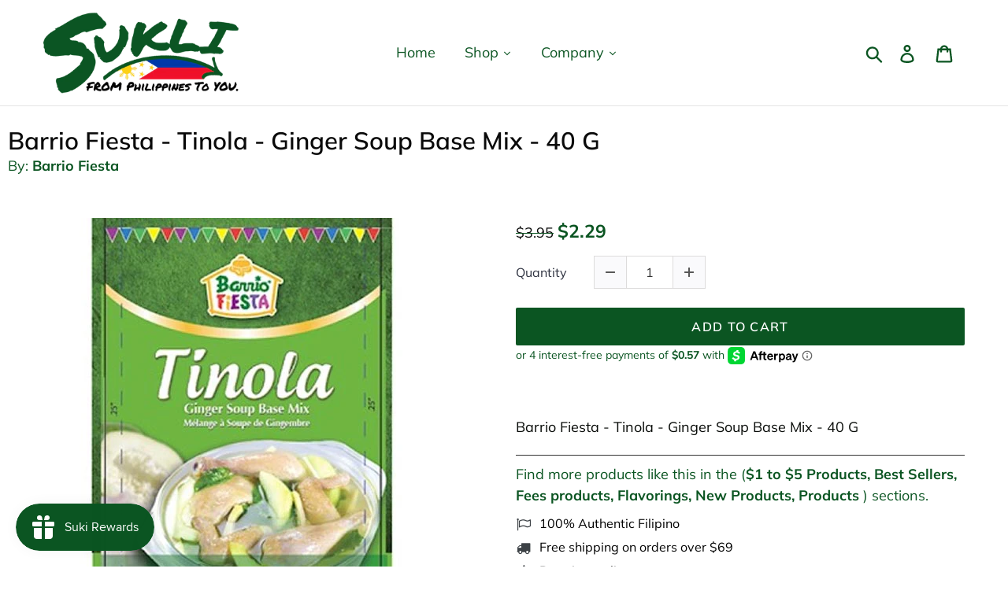

--- FILE ---
content_type: text/css
request_url: https://sukli.com/cdn/shop/t/4/assets/gem-page-product-1581206192.css?v=94653875649762716141692292726
body_size: 2585
content:
#m-1563268105957{padding-top:30px!important;padding-bottom:30px!important;padding-left:10px;padding-right:10px}#m-1563268105957 a{border:none;text-decoration:none}#m-1563268105957 form{margin:0!important;padding:0!important;max-width:100%!important}#m-1563268105957 form input{margin:0!important}@media (max-width: 767px){#m-1563268105957{padding-bottom:0!important;padding-top:30px!important;margin-top:-30px!important}}@media (max-width: 991px) and (min-width: 768px){#m-1563268105957{padding-bottom:0!important;padding-top:0!important;margin-top:-40px!important}}@media (max-width: 1199px) and (min-width: 992px){#m-1563268105957{padding-bottom:30px!important;padding-top:30px!important}}@media (min-width: 1200px){#m-1563268105957{padding-bottom:0!important;padding-top:0!important;margin-top:-40px!important}}@media (width: 767.2px){#m-1563268105957{padding-bottom:0!important;padding-top:30px!important;margin-top:-30px!important}}#r-1563268105888{padding-bottom:10px}#r-1563268105888.gf_row-fluid{transform:none!important;margin-left:-50vw!important}#r-1563268105888>.gf_column{min-height:auto}m-1542770896467 .gf_module-left{display:inline-flex;margin-top:10px}m-1542770896467 .gf_module-left label{width:90px;margin-top:10px}@media (max-width: 767px){#r-1563268105888{padding-left:20px!important;padding-right:20px!important}}@media (max-width: 991px) and (min-width: 768px){#r-1563268105888{padding:5px 30px 0!important}}#m-1563268105957-0 .module a{display:inline-block;position:relative}#m-1563268105957-0 .module[data-effect=hover] .gf_product-image-hover{position:absolute;top:0;z-index:-1;opacity:0;-webkit-transition:all .3s ease-in-out;-moz-transition:all .3s ease-in-out;-o-transition:all .3s ease-in-out;transition:all .3s ease-in-out}#m-1563268105957-0 .module[data-effect=hover]:hover .gf_product-image-hover{opacity:1;z-index:1}#m-1563268105957-0 .module[data-effect=hover].gf_module-left .gf_product-image-hover{left:0}#m-1563268105957-0 .module[data-effect=hover].gf_module-center .gf_product-image-hover{left:50%;-webkit-transform:translateX(-50%);-moz-transform:translateX(-50%);-ms-transform:translateX(-50%);-o-transform:translateX(-50%);transform:translate(-50%)}#m-1563268105957-0 .module[data-effect=hover].gf_module-right .gf_product-image-hover{right:0}@media (max-width: 767px){#m-1563268105957-0 .gf_product-image{width:100%!important;height:auto!important}}@media (max-width: 991px) and (min-width: 768px){#m-1563268105957-0 .gf_product-image{width:100%!important;height:auto!important}}@media (max-width: 1199px) and (min-width: 992px){#m-1563268105957-0 .gf_product-image{width:100%!important;height:auto!important}}@media (min-width: 1200px){#m-1563268105957-0 .gf_product-image{width:100%!important;height:auto!important}}m-1542770896467 .gf_module-left{display:inline-flex;margin-top:20px}m-1542770896467 .gf_module-left label{margin-top:10px;width:90px}#m-1542770896467 .gf_module-left{display:inline-flex}#m-1542770896467 .gf_module-left label{width:90px;margin-top:10px}#m-1563268105943{margin-top:15px}#m-1563268105943 .gf_product-images-list{font-size:0px}#m-1563268105943 .gf_product-images-list .item{text-align:center;margin:2px!important}#m-1563268105943 .gf_product-image-thumbactive .gf_product-image-thumb{box-shadow:0 0 0 2px #616161!important}#m-1563268105943 .gf_product-image-thumb{display:inline-block!important;text-decoration:none;width:auto;height:100px;margin-right:6px!important;margin-bottom:6px!important}#m-1563268105943 .gf_product-slider .gf_product-images-list .item{text-align:center;width:100%;position:relative;z-index:10;max-height:auto!important;float:left}#m-1563268105943 .gf_product-slider .gf_product-image-thumb{width:100%!important;height:auto!important;margin:0!important;padding:0!important}#m-1563268105943 .gf_product-slider .owl-item.active{background:transparent}#m-1563268105943 .gf_product-slider .item{width:100%;position:relative;z-index:10;max-height:auto!important;float:left}#m-1563268105943 .gf_product-slider .owl-nav{margin-top:0}#m-1563268105943 .gf_product-slider .owl-nav .owl-next,#m-1563268105943 .gf_product-slider .owl-nav .owl-prev{-moz-transition:all .5s;-webkit-transition:all .5s;transition:all .5s;position:absolute;top:50%;margin:0;padding:0;background:none;text-indent:-9999px;width:36px;height:36px;margin-top:-18px!important;cursor:pointer;background:#eaeaea url(//d1um8515vdn9kb.cloudfront.net/images/next.png) no-repeat center center;background-size:20px 20px}#m-1563268105943 .gf_product-slider .owl-nav .owl-next{-webkit-transform:translateX(100%);-moz-transform:translateX(100%);-ms-transform:translateX(100%);-o-transform:translateX(100%);transform:translate(100%);opacity:0}#m-1563268105943 .gf_product-slider .owl-nav .owl-prev{background-image:url(//d1um8515vdn9kb.cloudfront.net/images/prev.png);-webkit-transform:translateX(-100%);-moz-transform:translateX(-100%);-ms-transform:translateX(-100%);-o-transform:translateX(-100%);transform:translate(-100%);opacity:0}#m-1563268105943:hover .gf_product-slider .owl-nav .owl-next,#m-1563268105943:hover .gf_product-slider .owl-nav .owl-prev{-webkit-transform:translateX(0%);-moz-transform:translateX(0%);-ms-transform:translateX(0%);-o-transform:translateX(0%);transform:translate(0);opacity:1}#m-1563268105943 .gf_product-slider .owl-nav .owl-next:hover,#m-1563268105943 .gf_product-slider .owl-nav .owl-prev:hover{background:#fff url(//d1um8515vdn9kb.cloudfront.net/images/next.png) no-repeat center center;background-size:20px 20px}#m-1563268105943 .gf_product-slider .owl-nav .owl-prev:hover{background-image:url(//d1um8515vdn9kb.cloudfront.net/images/prev.png)}#m-1563268105943 .gf_product-slider .owl-nav .owl-next{right:0}#m-1563268105943 .gf_product-slider .owl-nav .owl-prev{left:0}#m-1563268105943 .gf_product-slider .owl-dots button{margin:0!important;padding:0!important;border:none;width:auto!important;height:auto!important;min-width:auto!important;min-height:auto!important}#m-1563268105943 .gf_product-slider .owl-dots.active{background:transparent}@media (max-width: 767px){#m-1563268105943{margin-top:30px!important;margin-right:14px!important}#m-1563268105943 .gf_product-image-thumb{width:auto!important;height:40px!important;margin-right:11px!important;margin-bottom:11px!important}}@media (max-width: 991px) and (min-width: 768px){#m-1563268105943{margin-top:30px!important;margin-right:28px!important}#m-1563268105943 .gf_product-image-thumb{width:auto!important;height:40px!important;margin-right:2px!important;margin-bottom:10px!important}}@media (max-width: 1199px) and (min-width: 992px){#m-1563268105943{margin-top:30px!important;margin-right:140px!important}#m-1563268105943 .gf_product-image-thumb{width:auto!important;height:40px!important;margin-right:10px!important;margin-bottom:10px!important}}@media (min-width: 1200px){#m-1563268105943{margin-top:30px!important;margin-right:140px!important}#m-1563268105943 .gf_product-image-thumb{width:auto!important;height:40px!important;margin-right:10px!important;margin-bottom:10px!important}}#m-1563268105957-2 .gf_product-compare-price{position:relative}#m-1563268105957-2 .gf_product-compare-price:after{content:"";position:absolute;top:50%;left:0;height:1px;background:#333;width:100%;transform:translateY(0)}#m-1563268105957-2 .gf_pq-discount{border:solid 1px #333333;padding:5px}@media (max-width: 767px){#m-1563268105957-2{margin-bottom:10px!important}#m-1563268105957-2 .gf_product-compare-price:after{transform:translateY(0)!important;height:1.08px!important;background:#0b5522!important}#m-1563268105957-2 .gf_product-compare-price{color:#0a0a0a!important;font-size:18px!important}#m-1563268105957-2 .gf_product-price{font-size:21px!important;color:#0b5522!important;font-weight:700!important}}@media (max-width: 991px) and (min-width: 768px){#m-1563268105957-2{margin-bottom:10px!important}#m-1563268105957-2 .gf_product-compare-price:after{transform:translateY(0)!important;height:1.08px!important;background:#0b5522!important}#m-1563268105957-2 .gf_product-compare-price{color:#0a0a0a!important;font-size:18px!important}#m-1563268105957-2 .gf_product-price{font-size:21px!important;color:#0b5522!important;font-weight:700!important}}@media (max-width: 1199px) and (min-width: 992px){#m-1563268105957-2{margin-bottom:10px!important}#m-1563268105957-2 .gf_product-compare-price:after{transform:translateY(0)!important;height:1.08px!important;background:#0b5522!important}#m-1563268105957-2 .gf_product-compare-price{color:#0a0a0a!important;font-size:18px!important}#m-1563268105957-2 .gf_product-price{font-size:15px!important;color:#333!important;font-weight:700!important}}@media (min-width: 1200px){#m-1563268105957-2{margin-bottom:10px!important}#m-1563268105957-2 .gf_product-compare-price:after{transform:translateY(0)!important;height:1.08px!important;background:#0b5522!important}#m-1563268105957-2 .gf_product-compare-price{color:#0a0a0a!important;font-size:18px!important}#m-1563268105957-2 .gf_product-price{font-size:23px!important;color:#0b5522!important;font-weight:700!important}}@media (width: 767.2px){#m-1563268105957-2{margin-bottom:10px!important}#m-1563268105957-2 .gf_product-compare-price:after{transform:translateY(0)!important;height:1.08px!important;background:#0b5522!important}#m-1563268105957-2 .gf_product-compare-price{color:#0a0a0a!important;font-size:18px!important}#m-1563268105957-2 .gf_product-price{font-size:21px!important;color:#0b5522!important;font-weight:700!important}}#m-1563268105904{margin-top:10px}#m-1563268105904 .gf_row{max-width:100%!important;padding-top:0!important}#m-1563268105904 .gf_variants{display:inline-block;width:100%}#m-1563268105904 label{display:block;margin:0;padding:0;font-size:16px!important;padding-bottom:5px!important;line-height:1.2em!important}#m-1563268105904 select{margin:0}#m-1563268105904>.module[data-style=inline]{text-align:right}#m-1563268105904>.module[data-style=inline] label{display:inline-block;text-align:left}@media (max-width: 767px){#m-1563268105904{margin-top:0!important}#m-1563268105904 label{padding-bottom:5px!important;font-size:14px!important;line-height:1.2em!important;color:#3d4246!important;min-width:100px!important;font-family:Muli,sans-serif!important}#m-1563268105904 .gf_variants{width:100%!important;height:auto!important;padding-top:10px!important}}@media (max-width: 991px) and (min-width: 768px){#m-1563268105904{margin-top:15px!important}#m-1563268105904 label{padding-bottom:5px!important;font-size:14px!important;line-height:1.2em!important;color:#3d4246!important;min-width:100px!important;font-family:Muli,sans-serif!important}#m-1563268105904 .gf_variants{width:100%!important;height:auto!important}}@media (max-width: 1199px) and (min-width: 992px){#m-1563268105904{margin-top:15px!important}#m-1563268105904 label{padding-bottom:5px!important;font-size:14px!important;line-height:1.2em!important;color:#3d4246!important;min-width:100px!important;font-family:Muli,sans-serif!important}#m-1563268105904 .gf_variants{width:100%!important;height:auto!important}}@media (min-width: 1200px){#m-1563268105904{margin-top:15px!important}#m-1563268105904 label{padding-bottom:5px!important;font-size:14px!important;line-height:1.2em!important;color:#3d4246!important;min-width:100px!important;font-family:Muli,sans-serif!important}#m-1563268105904 .gf_variants{width:100%!important;height:auto!important}}@media (width: 767.2px){#m-1563268105904{margin-top:0!important}#m-1563268105904 label{padding-bottom:5px!important;font-size:14px!important;line-height:1.2em!important;color:#3d4246!important;min-width:100px!important;font-family:Muli,sans-serif!important}#m-1563268105904 .gf_variants{width:100%!important;height:auto!important;padding-top:10px!important}}#m-1563268105933 .gf_product-quantity{display:inline-block;height:40px;line-height:40px;position:relative}#m-1563268105933 .gf_product-quantity.gf_pq-stretch{width:100%!important}#m-1563268105933 .gf_product-quantity:after{content:"";position:absolute;z-index:-1;width:100%;height:100%;top:0;left:0;box-shadow:0 0 0 1px #dddcdc}#m-1563268105933 .gf_pq_qty{margin:0!important;padding:0!important;border:none!important;width:60px;height:40px;line-height:40px;text-align:center;color:#333;float:left;background:transparent}#m-1563268105933 .gf_product-quantity-minus,#m-1563268105933 .gf_product-quantity-plus{display:inline-block;text-align:center;font-size:18px;float:left;cursor:pointer;-webkit-user-select:none;user-select:none;transition:all .1s ease-out;position:relative;height:inherit;line-height:inherit;background:#fafafc}#m-1563268105933 .gf_product-quantity-minus:hover,#m-1563268105933 .gf_product-quantity-plus:hover{background:#e7e7e7}#m-1563268105933 .gf_product-quantity-minus:after,#m-1563268105933 .gf_product-quantity-plus:after{content:"";position:absolute;z-index:-1;width:100%;height:100%;top:0;left:0}#m-1563268105933 .gf_product-quantity-minus:after{box-shadow:1px 0 #dddcdc}#m-1563268105933 .gf_product-quantity-plus:after{box-shadow:-1px 0 #dddcdc}#m-1563268105933 label{display:block;margin:0;padding:0;font-size:16px!important;padding-bottom:5px!important;line-height:1.2em!important}@media (max-width: 767px){#m-1563268105933 label{min-width:100px!important;padding-bottom:0!important;font-size:16px!important;line-height:1.2em!important;color:#2d313f!important}#m-1563268105933 .gf_pq_qty{width:60px!important;max-width:calc(100% - 80px)!important;height:40px!important;line-height:40px!important;font-size:16px!important;color:#333!important}#m-1563268105933 .gf_product-quantity{height:40px!important;line-height:40px!important}}@media (max-width: 991px) and (min-width: 768px){#m-1563268105933 label{min-width:100px!important;padding-bottom:0!important;font-size:16px!important;line-height:1.2em!important;color:#2d313f!important}#m-1563268105933 .gf_pq_qty{width:60px!important;max-width:calc(100% - 80px)!important;height:40px!important;line-height:40px!important;font-size:16px!important;color:#333!important}#m-1563268105933 .gf_product-quantity{height:40px!important;line-height:40px!important}}@media (max-width: 1199px) and (min-width: 992px){#m-1563268105933 label{min-width:100px!important;padding-bottom:0!important;font-size:16px!important;line-height:1.2em!important;color:#2d313f!important}#m-1563268105933 .gf_pq_qty{width:60px!important;max-width:calc(100% - 80px)!important;height:40px!important;line-height:40px!important;font-size:16px!important;color:#333!important}#m-1563268105933 .gf_product-quantity{height:40px!important;line-height:40px!important}}@media (min-width: 1200px){#m-1563268105933 label{min-width:100px!important;padding-bottom:0!important;font-size:16px!important;line-height:1.2em!important;color:#2d313f!important}#m-1563268105933 .gf_pq_qty{width:60px!important;max-width:calc(100% - 80px)!important;height:40px!important;line-height:40px!important;font-size:16px!important;color:#333!important}#m-1563268105933 .gf_product-quantity{height:40px!important;line-height:40px!important}}@media (width: 767.2px){#m-1563268105933 label{min-width:100px!important;padding-bottom:0!important;font-size:16px!important;line-height:1.2em!important;color:#2d313f!important}#m-1563268105933 .gf_pq_qty{width:60px!important;max-width:calc(100% - 80px)!important;height:40px!important;line-height:40px!important;font-size:16px!important;color:#333!important}#m-1563268105933 .gf_product-quantity{height:40px!important;line-height:40px!important}}#m-1581207362206{padding-top:5px}#m-1581207362206 .no-render{display:none}#m-1581207362206 .gf_scarcity-status{font-weight:700}#m-1581207362206 .gf_scarcity-status .gf_icon{margin-right:10px}#m-1581207362206 .gf_scarcity-status mark{color:#fff;border-radius:5px;padding:4px 5px}#m-1581207362206 .gf_progress-bar{width:100%;margin:10px 0;height:0;position:relative;background:linear-gradient(90deg,#eee 50%,transparent 50%);background-size:200%;background-position:100%;transform:scale(-1);transition:background-position .5s}#m-1581207362206 .gf_progress-bar.rounded-border{border-radius:5px}#m-1581207362206 .gf_progress-bar.animation:before{content:"";position:absolute;left:0!important;width:100%;height:100%;border-radius:5px;background:linear-gradient(45deg,transparent 25%,rgba(238,238,238,.5) 25%,rgba(238,238,238,.5) 30%,transparent 30%,transparent 35%,rgba(238,238,238,.5) 35%,rgba(238,238,238,.5) 70%,transparent 70%);animation:gfStockCounter-shift 2s linear infinite;background-size:60px 100%;box-shadow:inset 0 0 1px #0003,inset 0 -2px 1px #0003}@keyframes gfStockCounter-shift{to{background-position:60px 100%}}#m-1563268105957-3 .gf_add-to-cart{display:inline-block}#m-1563268105957-3 .ajaxified-cart-feedback{display:block;line-height:1.7em;font-size:90%;vertical-align:middle;margin:0;padding:5px 0}#m-1563268105957-3 .ajaxified-cart-feedback.success{color:#3d9970}#m-1563268105957-3 .ajaxified-cart-feedback.error{color:#d02e2e;background-color:#fff6f6;border-color:#d02e2e}#m-1563268105957-3 .ajaxified-cart-feedback a{border-bottom:1px solid #50b3da}@media (max-width: 767px){#m-1563268105957-3{margin-top:20px!important}#m-1563268105957-3 .gf_add-to-cart{background-color:#0b5522!important;width:100%!important;font-size:16px!important;color:#fff!important;height:48px!important;padding-top:10px!important;padding-bottom:10px!important}}@media (max-width: 991px) and (min-width: 768px){#m-1563268105957-3{margin-top:20px!important}#m-1563268105957-3 .gf_add-to-cart{background-color:#0b5522!important;width:100%!important;font-size:16px!important;color:#fff!important;height:48px!important;padding-top:10px!important;padding-bottom:10px!important}}@media (max-width: 1199px) and (min-width: 992px){#m-1563268105957-3{margin-top:20px!important}#m-1563268105957-3 .gf_add-to-cart{background-color:#0b5522!important;width:100%!important;font-size:16px!important;color:#fff!important;height:48px!important;padding-top:10px!important;padding-bottom:10px!important}}@media (min-width: 1200px){#m-1563268105957-3{margin-top:20px!important}#m-1563268105957-3 .gf_add-to-cart{background-color:#0b5522!important;font-size:16px!important;color:#fff!important;width:100%!important;height:48px!important;padding-top:10px!important;padding-bottom:10px!important}}#m-1563268105957-3 .gf_add-to-cart:hover{filter:brightness(95%)}@media (width: 767.2px){#m-1563268105957-3{margin-top:20px!important}#m-1563268105957-3 .gf_add-to-cart{background-color:#0b5522!important;width:100%!important;font-size:16px!important;color:#fff!important;height:48px!important;padding-top:10px!important;padding-bottom:10px!important}}#m-1581207592588 .gf_product-desc{position:relative;z-index:10;display:block;font-size:14px;line-height:1.5em;transition:height .1s;overflow:hidden}#m-1581207592588 ul.gf_desc-ul{margin:0!important;padding:0!important;list-style:none!important}#m-1581207592588 .gf_product-desc>p,#m-1581207592588 ul.gf_desc-ul>p{font-size:inherit!important;line-height:inherit!important;color:inherit!important;margin:0!important;padding:0!important}#m-1581207592588 .gf_product-desc ul{list-style:disc inside!important}#m-1581207592588 .gf_product-desc ol{list-style:decimal inside!important}#m-1581207592588 .gf_product-desc ul li,#m-1581207592588 .gf_product-desc ol li{list-style:inherit!important}#m-1581207592588 .gf_product-bgmore{position:relative;z-index:20;padding-top:20px}#m-1581207592588 .gf_product-readmore{text-align:center;line-height:25px;font-size:15px;border:1px solid #888888;text-transform:capitalize;color:#444;margin-left:auto;margin-right:auto;max-width:150px;cursor:pointer}@media (max-width: 767px){#m-1581207592588{margin-top:10px!important}#m-1581207592588 .gf_product-desc{font-size:18px!important;color:#0a0a0a!important;line-height:2em!important}}@media (max-width: 991px) and (min-width: 768px){#m-1581207592588{margin-top:10px!important}#m-1581207592588 .gf_product-desc{font-size:18px!important;color:#0a0a0a!important;line-height:2em!important}}@media (max-width: 1199px) and (min-width: 992px){#m-1581207592588{margin-top:10px!important}#m-1581207592588 .gf_product-desc{font-size:18px!important;line-height:2em!important}}@media (min-width: 1200px){#m-1581207592588{margin-top:10px!important}#m-1581207592588 .gf_product-desc{font-size:18px!important;color:#080b08!important;line-height:2em!important}}@media (width: 767.2px){#m-1581207592588{margin-top:10px!important}#m-1581207592588 .gf_product-desc{font-size:18px!important;color:#0a0a0a!important;line-height:2em!important}}#m-1563268105882{padding-top:45px;padding-bottom:30px}#m-1563268105882 .gf_icon-list{display:inline-block}#m-1563268105882 .gf_icon-list>li{clear:both;position:relative;width:100%;list-style:none}#m-1563268105882 .gf-il-icon{display:inline-block;position:absolute;left:0;top:0;min-height:auto!important}#m-1563268105882 .gf-il-content{display:block;min-height:auto!important}#m-1563268105882 .text-edit{padding-left:5px}@media (max-width: 767px){#m-1563268105882{padding-top:10px!important;padding-bottom:0!important;margin-left:-.5px!important}}@media (max-width: 991px) and (min-width: 768px){#m-1563268105882{padding-top:10px!important;padding-bottom:0!important;margin-left:-1px!important}}@media (max-width: 1199px) and (min-width: 992px){#m-1563268105882{padding-top:10px!important;padding-bottom:0!important;margin-left:-5px!important}}@media (min-width: 1200px){#m-1563268105882{padding-top:10px!important;padding-bottom:0!important;margin-left:-5px!important}}@media (width: 767.2px){#m-1563268105882{padding-top:10px!important;padding-bottom:0!important;margin-left:-.5px!important}}#e-1563268105882-1 .gf_icon-wrap{display:inline-block;font-size:32px;line-height:1.1em}@media (max-width: 767px){#e-1563268105882-1 .gf_icon-wrap{font-size:16px!important}}@media (max-width: 991px) and (min-width: 768px){#e-1563268105882-1 .gf_icon-wrap{font-size:16px!important}}@media (max-width: 1199px) and (min-width: 992px){#e-1563268105882-1 .gf_icon-wrap{font-size:16px!important}}@media (min-width: 1200px){#e-1563268105882-1 .gf_icon-wrap{font-size:18px!important}}#e-1563268105882-2 .text-edit{line-height:1.6!important}#e-1563268105882-2 h1,#e-1563268105882-2 h2,#e-1563268105882-2 h3,#e-1563268105882-2 h4,#e-1563268105882-2 h5,#e-1563268105882-2 h6{line-height:inherit!important;text-align:inherit!important;margin:0!important;padding:0!important}#e-1563268105882-2 .text-edit ul{list-style:disc inside!important}#e-1563268105882-2 .text-edit ol{list-style:decimal inside!important}#e-1563268105882-2 .text-edit ul li,#e-1563268105882-2 .text-edit ol li{list-style:inherit!important}#e-1563268105882-2 .text-edit>p{font-size:inherit!important;font-family:inherit!important;line-height:inherit!important;text-align:inherit!important;margin:0!important;padding:0!important}#e-1563268105882-2 .text-edit font{font-size:inherit!important}@media (max-width: 767px){#e-1563268105882-2{margin-left:.5px!important}#e-1563268105882-2 .text-edit{font-size:14px!important;line-height:1.6em!important;letter-spacing:0px!important;color:#3d4246!important;padding-left:0!important}}@media (max-width: 991px) and (min-width: 768px){#e-1563268105882-2{margin-left:1px!important}#e-1563268105882-2 .text-edit{font-size:14px!important;line-height:1.6em!important;letter-spacing:0px!important;color:#3d4246!important;padding-left:0!important}}@media (max-width: 1199px) and (min-width: 992px){#e-1563268105882-2{margin-left:5px!important}#e-1563268105882-2 .text-edit{font-size:14px!important;line-height:1.6em!important;letter-spacing:0px!important;color:#3d4246!important;padding-left:0!important}}@media (min-width: 1200px){#e-1563268105882-2{margin-left:5px!important}#e-1563268105882-2 .text-edit{font-size:16px!important;line-height:1.6em!important;letter-spacing:0px!important;color:#3d4246!important;padding-left:0!important}}#e-1563268105882-3 .gf_icon-wrap{display:inline-block;font-size:32px;line-height:1.1em}@media (max-width: 767px){#e-1563268105882-3 .gf_icon-wrap{font-size:16px!important}}@media (max-width: 991px) and (min-width: 768px){#e-1563268105882-3 .gf_icon-wrap{font-size:16px!important}}@media (max-width: 1199px) and (min-width: 992px){#e-1563268105882-3 .gf_icon-wrap{font-size:16px!important}}@media (min-width: 1200px){#e-1563268105882-3 .gf_icon-wrap{font-size:18px!important}}#e-1563268105882-4 .text-edit{line-height:1.6!important}#e-1563268105882-4 h1,#e-1563268105882-4 h2,#e-1563268105882-4 h3,#e-1563268105882-4 h4,#e-1563268105882-4 h5,#e-1563268105882-4 h6{line-height:inherit!important;text-align:inherit!important;margin:0!important;padding:0!important}#e-1563268105882-4 .text-edit ul{list-style:disc inside!important}#e-1563268105882-4 .text-edit ol{list-style:decimal inside!important}#e-1563268105882-4 .text-edit ul li,#e-1563268105882-4 .text-edit ol li{list-style:inherit!important}#e-1563268105882-4 .text-edit>p{font-size:inherit!important;font-family:inherit!important;line-height:inherit!important;text-align:inherit!important;margin:0!important;padding:0!important}#e-1563268105882-4 .text-edit font{font-size:inherit!important}@media (max-width: 767px){#e-1563268105882-4{margin-left:.5px!important}#e-1563268105882-4 .text-edit{padding-left:0!important;font-size:14px!important;line-height:1.6em!important;letter-spacing:0px!important;color:#3d4246!important}}@media (max-width: 991px) and (min-width: 768px){#e-1563268105882-4{margin-left:1px!important}#e-1563268105882-4 .text-edit{padding-left:0!important;font-size:14px!important;line-height:1.6em!important;letter-spacing:0px!important;color:#3d4246!important}}@media (max-width: 1199px) and (min-width: 992px){#e-1563268105882-4{margin-left:5px!important}#e-1563268105882-4 .text-edit{padding-left:0!important;font-size:14px!important;line-height:1.6em!important;letter-spacing:0px!important;color:#3d4246!important}}@media (min-width: 1200px){#e-1563268105882-4{margin-left:5px!important}#e-1563268105882-4 .text-edit{padding-left:0!important;font-size:16px!important;line-height:1.6em!important;letter-spacing:0px!important;color:#3d4246!important}}#e-1563268105882-5 .gf_icon-wrap{display:inline-block;font-size:32px;line-height:1.1em}@media (max-width: 767px){#e-1563268105882-5 .gf_icon-wrap{font-size:16px!important}}@media (max-width: 991px) and (min-width: 768px){#e-1563268105882-5 .gf_icon-wrap{font-size:16px!important}}@media (max-width: 1199px) and (min-width: 992px){#e-1563268105882-5 .gf_icon-wrap{font-size:16px!important}}@media (min-width: 1200px){#e-1563268105882-5 .gf_icon-wrap{font-size:18px!important}}#e-1563268105882-6 .text-edit{line-height:1.6!important}#e-1563268105882-6 h1,#e-1563268105882-6 h2,#e-1563268105882-6 h3,#e-1563268105882-6 h4,#e-1563268105882-6 h5,#e-1563268105882-6 h6{line-height:inherit!important;text-align:inherit!important;margin:0!important;padding:0!important}#e-1563268105882-6 .text-edit ul{list-style:disc inside!important}#e-1563268105882-6 .text-edit ol{list-style:decimal inside!important}#e-1563268105882-6 .text-edit ul li,#e-1563268105882-6 .text-edit ol li{list-style:inherit!important}#e-1563268105882-6 .text-edit>p{font-size:inherit!important;font-family:inherit!important;line-height:inherit!important;text-align:inherit!important;margin:0!important;padding:0!important}#e-1563268105882-6 .text-edit font{font-size:inherit!important}@media (max-width: 767px){#e-1563268105882-6{margin-left:.5px!important}#e-1563268105882-6 .text-edit{font-size:14px!important;line-height:1.6em!important;letter-spacing:0px!important;color:#3d4246!important;padding-left:0!important}}@media (max-width: 991px) and (min-width: 768px){#e-1563268105882-6{margin-left:1px!important}#e-1563268105882-6 .text-edit{font-size:14px!important;line-height:1.6em!important;letter-spacing:0px!important;color:#3d4246!important;padding-left:0!important}}@media (max-width: 1199px) and (min-width: 992px){#e-1563268105882-6{margin-left:5px!important}#e-1563268105882-6 .text-edit{font-size:14px!important;line-height:1.6em!important;letter-spacing:0px!important;color:#3d4246!important;padding-left:0!important}}@media (min-width: 1200px){#e-1563268105882-6{margin-left:5px!important}#e-1563268105882-6 .text-edit{font-size:16px!important;line-height:1.6em!important;letter-spacing:0px!important;color:#3d4246!important;padding-left:0!important}}#e-1563268105915 .gf_icon-wrap{display:inline-block;font-size:32px;line-height:1.1em}@media (max-width: 767px){#e-1563268105915 .gf_icon-wrap{font-size:16px!important}}@media (max-width: 991px) and (min-width: 768px){#e-1563268105915 .gf_icon-wrap{font-size:16px!important}}@media (max-width: 1199px) and (min-width: 992px){#e-1563268105915 .gf_icon-wrap{font-size:16px!important}}@media (min-width: 1200px){#e-1563268105915 .gf_icon-wrap{font-size:18px!important}}#e-1563268105912 .text-edit{line-height:1.6!important}#e-1563268105912 h1,#e-1563268105912 h2,#e-1563268105912 h3,#e-1563268105912 h4,#e-1563268105912 h5,#e-1563268105912 h6{line-height:inherit!important;text-align:inherit!important;margin:0!important;padding:0!important}#e-1563268105912 .text-edit ul{list-style:disc inside!important}#e-1563268105912 .text-edit ol{list-style:decimal inside!important}#e-1563268105912 .text-edit ul li,#e-1563268105912 .text-edit ol li{list-style:inherit!important}#e-1563268105912 .text-edit>p{font-size:inherit!important;font-family:inherit!important;line-height:inherit!important;text-align:inherit!important;margin:0!important;padding:0!important}#e-1563268105912 .text-edit font{font-size:inherit!important}@media (max-width: 767px){#e-1563268105912{margin-left:.5px!important}#e-1563268105912 .text-edit{font-size:14px!important;line-height:1.6em!important;letter-spacing:0px!important;color:#3d4246!important;padding-left:0!important}}@media (max-width: 991px) and (min-width: 768px){#e-1563268105912{margin-left:1px!important}#e-1563268105912 .text-edit{font-size:14px!important;line-height:1.6em!important;letter-spacing:0px!important;color:#3d4246!important;padding-left:0!important}}@media (max-width: 1199px) and (min-width: 992px){#e-1563268105912{margin-left:5px!important}#e-1563268105912 .text-edit{font-size:14px!important;line-height:1.6em!important;letter-spacing:0px!important;color:#3d4246!important;padding-left:0!important}}@media (min-width: 1200px){#e-1563268105912{margin-left:5px!important}#e-1563268105912 .text-edit{font-size:16px!important;line-height:1.6em!important;letter-spacing:0px!important;color:#3d4246!important;padding-left:0!important}}#e-1582257233229 .gf_separator{margin-top:10px!important;padding-bottom:10px!important;border-bottom:none!important}#e-1582257233229 .elm{font-size:0px}#m-1563268105957-1 .gf_product-title{display:inline-block;text-decoration:none;font-size:20px;line-height:1.2em!important}#m-1563268105957-1 h1,#m-1563268105957-1 h2,#m-1563268105957-1 h3,#m-1563268105957-1 h4,#m-1563268105957-1 h5,#m-1563268105957-1 h6{line-height:inherit!important;margin:0!important;padding:0!important;text-align:inherit!important}#m-1563268105957-1 p{font-size:inherit!important;line-height:inherit!important;margin:0!important;padding:0!important}@media (max-width: 767px){#m-1563268105957-1{margin-top:0!important}#m-1563268105957-1 .gf_product-title{font-size:20px!important;line-height:1.2em!important;letter-spacing:1px!important;color:#0a0a0a!important}}@media (max-width: 991px) and (min-width: 768px){#m-1563268105957-1{margin-top:0!important}#m-1563268105957-1 .gf_product-title{font-size:21px!important;line-height:1.2em!important;letter-spacing:0px!important;color:#0a0a0a!important}}@media (max-width: 1199px) and (min-width: 992px){#m-1563268105957-1{margin-top:10px!important}#m-1563268105957-1 .gf_product-title{font-size:20px!important;line-height:1.2em!important;letter-spacing:1px!important;color:#0a0a0a!important}}@media (min-width: 1200px){#m-1563268105957-1{margin-top:10px!important}#m-1563268105957-1 .gf_product-title{font-size:31px!important;line-height:1.2em!important;letter-spacing:0px!important;color:#0a0a0a!important}}@media (width: 767.2px){#m-1563268105957-1{margin-top:0!important}#m-1563268105957-1 .gf_product-title{font-size:20px!important;line-height:1.2em!important;letter-spacing:1px!important;color:#0a0a0a!important}}#m-1647342937505 .ssw-faveiticon,#m-1647342877478 .ssw-faveiticon{position:relative!important}
/*# sourceMappingURL=/cdn/shop/t/4/assets/gem-page-product-1581206192.css.map?v=94653875649762716141692292726 */


--- FILE ---
content_type: text/javascript
request_url: https://limits.minmaxify.com/sukli-com.myshopify.com?v=137a&r=20250816135010
body_size: 19519
content:
!function(a){if(!a.minMaxify&&-1==location.href.indexOf("checkout.shopify")){var e=a.minMaxifyContext||{},i=a.minMaxify={shop:"sukli-com.myshopify.com",cart:null,cartLoadTryCount:0,customer:e.customer,feedback:function(a){if(0!=n.search(/\/(account|password|checkouts|cache|pages|\d+\/)/)){var e=new XMLHttpRequest;e.open("POST","https://app.minmaxify.com/report"),e.send(location.protocol+"//"+i.shop+n+"\n"+a)}},guarded:function(a,e){return function(){try{var n=e&&e.apply(this,arguments),t=a.apply(this,arguments);return e?t||n:t}catch(a){console.error(a);var o=a.toString();-1==o.indexOf("Maximum call stack")&&i.feedback("ex\n"+(a.stack||"")+"\n"+o)}}}},n=a.location.pathname;i.guarded((function(){var e,t,o,r,s,u=a.jQuery,m=a.document,c={btnCheckout:"[name=checkout],[href='/checkout'],[type=submit][value=Checkout],[onclick='window.location\\=\\'\\/checkout\\''],form[action='/checkout'] [type=submit],.checkout_button,form[action='/cart'] [type=submit].button-cart-custom,.btn-checkout,.checkout-btn,.button-checkout,.rebuy-cart__checkout-button,.gokwik-checkout,.tdf_btn_ck",lblCheckout:"[name=checkout]",btnCartQtyAdjust:".cart-item-decrease,.cart-item-increase,.js--qty-adjuster,.js-qty__adjust,.minmaxify-quantity-button,.numberUpDown > *,.cart-item button.adjust,.cart-wrapper .quantity-selector__button,.cart .product-qty > .items,.cart__row [type=button],.cart-item-quantity button.adjust,.cart_items .js-change-quantity,.ajaxcart__qty-adjust,.cart-table-quantity button",divCheckout:".additional-checkout-buttons,.dynamic-checkout__content,.cart__additional_checkout,.additional_checkout_buttons,.paypal-button-context-iframe,.additional-checkout-button--apple-pay,.additional-checkout-button--google-pay",divDynaCheckout:"div.shopify-payment-button,.shopify-payment-button > div,#gokwik-buy-now",fldMin:"",fldQty:"input[name=quantity]",fldCartQty:"input[name^='updates['],.cart__qty-input,[data-cart-item-quantity]",btnCartDrawer:"a[href='/cart'],.js-drawer-open-right",btnUpdate:"[type=submit][name=update],.cart .btn-update"},l=0,d={name:""},h=2e4,p={NOT_VALID_MSG:"Order not valid - click here to view how to checkout",CART_UPDATE_MSG:"Cart needs to be updated",CART_AUTO_UPDATE:"Quantities have been changed, press OK to validate the cart.",CART_UPDATE_MSG2:'Cart contents have changed, you must click "Update cart" before proceeding.',VERIFYING_MSG:"Verifying",VERIFYING_EXPANDED:"Please wait while we verify your cart.",PREVENT_CART_UPD_MSG:"\n\n"},g="/";function y(){return(new Date).getTime()}Object.assign;function x(a,e){try{setTimeout(a,e||0)}catch(i){e||a()}}function f(a){return a?"string"==typeof a?m.querySelectorAll(a):a.nodeType?[a]:a:[]}function S(a,e){var i,n=f(a);if(n&&e)for(i=0;i<n.length;++i)e(n[i]);return n}function b(a,e){var i=a&&m.querySelector(a);if(i)return e?"string"==typeof e?i[e]:e(i):i}function k(a,e){if(u)return u(a).trigger(e);S(a,(function(a){a[e]()}))}function M(a,e,i){try{if(u)return u(a).on(e,i)}catch(a){}S(a,(function(a){a.addEventListener(e,i)}))}function v(a,e){try{var i=m.createElement("template");i.innerHTML=a;var n=i.content.childNodes;if(n){if(!e)return n[0];for(;n.length;)e.appendChild(n[0]);return 1}}catch(a){console.error(a)}}function w(a){var e=a.target;try{return(e.closest||e.matches).bind(e)}catch(a){}}function C(){}i.showMessage=function(a){if(Z())return(i.closePopup||C)(),!0;var e=_.messages||_.getMessages();if(++l,a&&(i.prevented=y()),!i.showPopup||!i.showPopup(e[0],e.slice(1))){for(var n="",t=0;t<e.length;++t)n+=e[t]+"\n";alert(n),o&&k(c.btnUpdate,"click")}return a&&(a.stopImmediatePropagation&&a.stopImmediatePropagation(),a.stopPropagation&&a.stopPropagation(),a.preventDefault&&a.preventDefault()),!1};var L="top: 0; left: 0; width: 100%; height: 100%; position: fixed;",P=".minmaxify-p-bg {"+L+" z-index: 2147483641; overflow: hidden; background: #0B0B0BCC; opacity: 0.2;} .minmaxify-p-bg.minmaxify-a {transition: opacity 0.15s ease-out; opacity: 1; display: block;} .minmaxify-p-wrap {"+L+' display: table; z-index: 2147483642; outline: none !important; pointer-events: none;} .minmaxify-p-wrap > div {display: table-cell; vertical-align: middle;} .minmaxify-dlg {padding:0px; margin:auto; border: 0px;} .minmaxify-dlg::backdrop {background:#0B0B0BBB;} .minmaxify-p {opacity: .5; color: black; background-color: white; padding: 18px; max-width: 500px; margin: 18px auto; width: calc(100% - 36px); pointer-events: auto; border: solid white 1px; overflow: auto; max-height: 95vh;} dialog > .minmaxify-p {margin:auto; width:100%;} .minmaxify-p.minmaxify-a {opacity: 1; transition: all 0.25s ease-in; border-width: 0px;} .minmaxify-ok {display: inline-block; padding: 8px 20px; margin: 0; line-height: 1.42; text-decoration: none; text-align: center; vertical-align: middle; white-space: nowrap; border: 1px solid transparent; border-radius: 2px; font-family: "Montserrat","Helvetica Neue",sans-serif; font-weight: 400;font-size: 14px;text-transform: uppercase;transition:background-color 0.2s ease-out;background-color: #528ec1; color: white; min-width: unset;} .minmaxify-ok:after {content: "OK";} .minmaxify-close {font-style: normal; font-size: 28px; font-family: monospace; overflow: visible; background: transparent; border: 0; appearance: none; display: block; outline: none; padding: 0px; box-shadow: none; margin: -10px -5px 0 0; opacity: .65;} .minmaxify-p button {user-select: none; cursor: pointer; float:right; width: unset;} .minmaxify-close:hover, .minmaxify-close:focus {opacity: 1;} .minmaxify-p ul {padding-left: 2rem; margin-bottom: 2rem;}';function O(a){if(p.locales){var e=(p.locales[i.locale]||{})[a];if(void 0!==e)return e}return p[a]}var z,B={messages:[O("VERIFYING_EXPANDED")],equalTo:function(a){return this===a}},_=B;function T(a){return e?e.getItemLimits(i,a):{}}function G(){return e}function Z(){return _.isOk&&!o&&G()||"force"==_.isOk||t}function D(){location.pathname!=n&&(n=location.pathname);try{if(G()&&!t){!function(){var a=i.cart&&i.cart.items;if(!a)return;S(c.fldCartQty,(function(e){for(var i=0;i<a.length;++i){var n=a[i],t=e.dataset;if(n.key==t.lineId||e.id&&-1!=e.id.search(new RegExp("updates(_large)?_"+n.id,"i"))||(t.cartLine||t.index)==i+1){var o=T(n);o.min>1&&!o.combine&&(e.min=o.min),o.max&&(e.max=o.max),o.multiple&&!o.combine&&(e.step=o.multiple);break}}}))}(),S(c.divDynaCheckout,(function(a){a.style.display="none"}));var e=function(e){var i,t;if(!i){if(!t)try{t=decodeURIComponent(n||location.href||"")}catch(a){t=""}if(!((t=t.split("/")).length>2&&"products"==t[t.length-2]))return;i=t[t.length-1]}var o=(a.ShopifyAnalytics||{}).meta||{},r={handle:i,sku:""},s=o.product,u=o.selectedVariantId;if(!s){var m=b("#ProductJson-product-template");if(m)try{s=m._product||JSON.parse(m.dataset.product||m.textContent)}catch(a){}}if(s){r.product_description=s.description,r.product_type=s.type,r.vendor=s.vendor,r.price=s.price,r.product_title=s.title,r.product_id=s.id;var c=s.variants||[],l=c.length;if(u||1==l)for(var d=0;d<l;++d){var h=c[d];if(1==l||h.id==u){r.variant_title=h.public_title,r.sku=h.sku,r.grams=h.weight,r.price=h.price||s.price,r.variant_id=h.id,r.name=h.name,r.product_title||(r.product_title=h.name);break}}}return r}();if(e){var o=b(c.fldQty);!function(e,i){function n(a,e){if(arguments.length<2)return i.getAttribute(a);null==e?i.removeAttribute(a):i.setAttribute(a,e)}var t=e.max||void 0,o=e.multiple,r=e.min;if((a.minmaxifyDisplayProductLimit||C)(e),i){var s=n("mm-max"),u=n("mm-step"),m=n("mm-min"),c=parseInt(i.max),l=parseInt(i.step),d=parseInt(i.min);stockMax=parseInt(n("mm-stock-max")),val=parseInt(i.value),(r!=m||r>d)&&((m?val==m||val==d:!val||val<r)&&(i.value=r),!e.combine&&r>1?n("min",r):m&&n("min",1),n("mm-min",r)),isNaN(stockMax)&&!s&&(stockMax=parseInt(n("data-max-quantity")||n("max")),n("mm-stock-max",stockMax)),!isNaN(stockMax)&&t&&t>stockMax&&(t=stockMax),(t!=s||isNaN(c)||c>t)&&(t?n("max",t):s&&n("max",null),n("mm-max",t)),(o!=u||o>1&&l!=o)&&(e.combine?u&&n("step",null):n("step",o),n("mm-step",o))}}(T(e),o)}}}catch(a){console.error(a)}return F(),N(),!0}function F(a,e,i){b(c.lblCheckout,(function(n){var t=null===a?n.minMaxifySavedLabel:a;n.minMaxifySavedLabel||(n.minMaxifySavedLabel=n.value||(n.innerText||n.textContent||"").trim()),void 0!==t&&(n.value=t);var o=n.classList;o&&e&&o.add(e),o&&i&&o.remove(i)}))}function A(a){"start"==a?(F(O("VERIFYING_MSG"),"btn--loading"),r||(r=y(),h&&x((function(){r&&y()-r>=h&&(I()&&i.feedback("sv"),_={isOk:"force"},A("stop"))}),h))):"stop"==a?(F(_.isOk?null:O("NOT_VALID_MSG"),0,"btn--loading"),r=0,(i.popupShown||C)()&&x(i.showMessage)):"changed"==a&&F(O("CART_UPDATE_MSG")),N()}function N(){S(c.divCheckout,(function(a){var e=a.style;Z()?a.mm_hidden&&(e.display=a.mm_hidden,a.mm_hidden=!1):"none"!=e.display&&(a.mm_hidden=e.display||"block",e.display="none")})),(a.minmaxifyDisplayCartLimits||C)(!t&&_,o)}function E(a){var e=w(a);if(e){if(e(c.btnCheckout))return i.showMessage(a);e(c.btnCartQtyAdjust)&&i.onChange(a)}}function j(n){null==i.cart&&(i.cart=(a.Shopify||{}).cart||null);var t=i.cart&&i.cart.item_count&&(n||!l&&I());(D()||t||n)&&(G()&&i.cart?(_=e.validateCart(i),A("stop"),t&&(z&&!_.isOk&&!_.equalTo(z)&&m.body?i.showMessage():!l&&I()&&x(i.showMessage,100)),z=_):(_=B,A("start"),i.cart||q()))}function I(){let a=n.length-5;return a<4&&n.indexOf("/cart")==a}function V(a,e,n,t){if(e&&"function"==typeof e.search&&4==a.readyState&&"blob"!=a.responseType){var r,s;try{if(200!=a.status)"POST"==n&&-1!=e.search(/\/cart(\/update|\/change|\/clear|\.js)/)&&(422==a.status?q():o&&(o=!1,j()));else{if("GET"==n&&-1!=e.search(/\/cart($|\.js|\.json|\?view=)/)&&-1==e.search(/\d\d\d/))return;var u=(r=a.response||a.responseText||"").indexOf&&r.indexOf("{")||0;-1!=e.search(/\/cart(\/update|\/change|\/clear|\.js)/)||"/cart"==e&&0==u?(-1!=e.indexOf("callback=")&&r.substring&&(r=r.substring(u,r.length-1)),s=i.handleCartUpdate(r,-1!=e.indexOf("cart.js")?"get":"update",t)):-1!=e.indexOf("/cart/add")?s=i.handleCartUpdate(r,"add",t):"GET"!=n||I()&&"/cart"!=e||(j(),s=1)}}catch(a){if(!r||0==a.toString().indexOf("SyntaxError"))return;console.error(a),i.feedback("ex\n"+(a.stack||"")+"\n"+a.toString()+"\n"+e)}s&&J()}}function J(){for(var a=500;a<=2e3;a+=500)x(D,a)}function q(){var a=new XMLHttpRequest,e=g+"cart.js?_="+y();a.open("GET",e),a.mmUrl=null,a.onreadystatechange=function(){V(a,e)},a.send(),x((function(){null==i.cart&&i.cartLoadTryCount++<60&&q()}),5e3+500*i.cartLoadTryCount)}i.getLimitsFor=T,i.checkLimits=Z,i.onChange=i.guarded((function(){A("changed"),o=!0,_=I()&&b(c.btnUpdate)?{messages:[O("CART_AUTO_UPDATE")]}:{messages:[O("CART_UPDATE_MSG2")]},N()})),a.getLimits=j,a.mmIsEnabled=Z,i.handleCartUpdate=function(a,e,n){"string"==typeof a&&(a=JSON.parse(a));var t="get"==e&&JSON.stringify(a);if("get"!=e||s!=t){if("update"==e)i.cart=a;else if("add"!=e){if(n&&!a.item_count&&i.cart)return;i.cart=a}else{var r=a.items||[a];a=i.cart;for(var u=0;u<r.length;++u){var m=r[u];a&&a.items||(a=i.cart={total_price:0,total_weight:0,items:[],item_count:0}),a.total_price+=m.line_price,a.total_weight+=m.grams*m.quantity,a.item_count+=m.quantity;for(var c=0;c<a.items.length;++c){var l=a.items[c];if(l.id==m.id){a.total_price-=l.line_price,a.total_weight-=l.grams*l.quantity,a.item_count-=l.quantity,a.items[c]=m,m=0;break}}m&&a.items.unshift(m)}a.items=a.items.filter((function(a){return a.quantity>0})),t=JSON.stringify(a)}return s=t,o=!1,j(!0),1}if(!_.isOk)return D(),1};var U,H=a.XMLHttpRequest.prototype,R=H.open,Q=H.send;function W(){u||(u=a.jQuery);var e=a.Shopify||{},n=e.shop||location.host;if(d=e.theme||d,t=!1,n==i.shop){var r;i.locale=e.locale,D(),function(a,e,n,t){S(a,(function(a){if(!a["mmBound_"+e]){a["mmBound_"+e]=!0;var o=a["on"+e];o&&t?a["on"+e]=i.guarded((function(a){!1!==n()?o.apply(this,arguments):a.preventDefault()})):M(a,e,i.guarded(n))}}))}(c.btnCartDrawer,"click",J),i.showPopup||v('<style type="text/css" minmaxify>'+P+"</style>",m.head)&&(i.showPopup=function(a,e){for(var n='<button title="Close (Esc)" type="button" class="minmaxify-close" aria-label="Close">&times;</button>'+a.replace(new RegExp("\n","g"),"<br/>")+"<ul>",t=0;t<e.length;++t){var o=e[t];o&&(n+="<li>"+o+"</li>")}n+='</ul><div><button class="minmaxify-ok"></button><div style="display:table;clear:both;"></div></div>';var s=b("div.minmaxify-p");if(s)s.innerHTML=n,r&&!r.open&&r.showModal();else{var u=m.body;(r=m.createElement("dialog")).showModal?(r.className="minmaxify-dlg",r.innerHTML="<div class='minmaxify-p minmaxify-a'>"+n+"</div>",u.appendChild(r),r.showModal(),M(r,"click",(function(a){var e=w(a);e&&!e(".minmaxify-p")&&i.closePopup()}))):(r=0,u.insertBefore(v("<div class='minmaxify-p-bg'></div>"),u.firstChild),u.insertBefore(v("<div class='minmaxify-p-wrap'><div><div role='dialog' aria-modal='true' aria-live='assertive' tabindex='1' class='minmaxify-p'>"+n+"</div></div></div>"),u.firstChild),x(S.bind(i,".minmaxify-p-bg, .minmaxify-p",(function(a){a.classList.add("minmaxify-a")}))))}return M(".minmaxify-ok","click",(function(){i.closePopup(1)})),M(".minmaxify-close, .minmaxify-p-bg","click",(function(){i.closePopup()})),1},i.closePopup=function(a){r?r.close():S(".minmaxify-p-wrap, .minmaxify-p-bg",(function(a){a.parentNode.removeChild(a)})),o&&a&&k(c.btnUpdate,"click")},i.popupShown=function(){return r?r.open:f("div.minmaxify-p").length},m.addEventListener("keyup",(function(a){27===a.keyCode&&i.closePopup()}))),K();var s=document.getElementsByTagName("script");for(let a=0;a<s.length;++a){var l=s[a];l.src&&-1!=l.src.indexOf("trekkie.storefront")&&!l.minMaxify&&(l.minMaxify=1,l.addEventListener("load",K))}}else t=!0}function K(){var e=a.trekkie||(a.ShopifyAnalytics||{}).lib||{},n=e.track;n&&!n.minMaxify&&(e.track=function(a){return"Viewed Product Variant"==a&&x(D),n.apply(this,arguments)},e.track.minMaxify=1,e.ready&&(e.ready=i.guarded(j,e.ready)));var t=a.subscribe;"function"!=typeof t||t.mm_quTracked||(t.mm_quTracked=1,t("quantity-update",i.guarded(D)))}i.initCartValidator=i.guarded((function(a){e||(e=a,t||j(!0))})),H.open=function(a,e,i,n,t){return this.mmMethod=a,this.mmUrl=e,R.apply(this,arguments)},H.send=function(a){var e=this;return e.addEventListener?e.addEventListener("readystatechange",(function(a){V(e,e.mmUrl,e.mmMethod)})):e.onreadystatechange=i.guarded((function(){V(e,e.mmUrl)}),e.onreadystatechange),Q.apply(e,arguments)},(U=a.fetch)&&!U.minMaxify&&(a.fetch=function(a,e){var n,t=(e||a||{}).method||"GET";return n=U.apply(this,arguments),-1!=(a=((a||{}).url||a||"").toString()).search(/\/cart(\/|\.js)/)&&(n=n.then((function(e){try{var n=i.guarded((function(i){e.readyState=4,e.responseText=i,V(e,a,t,!0)}));e.ok?e.clone().text().then(n):n()}catch(a){}return e}))),n},a.fetch.minMaxify=1),a.addEventListener("mousedown",i.guarded(E),!0);try{a.addEventListener("touchstart",i.guarded(E),{capture:!0,passive:!1})}catch(a){}a.addEventListener("click",i.guarded(E),!0),a.addEventListener("keydown",i.guarded((function(a){var e=a.key,n=w(a);n&&n(c.fldCartQty)&&(e>=0&&e<=9||-1!=["Delete","Backspace"].indexOf(e))&&i.onChange(a)}))),a.addEventListener("change",i.guarded((function(a){var e=w(a);e&&e(c.fldCartQty)&&i.onChange(a)}))),m.addEventListener("DOMContentLoaded",i.guarded((function(){W(),t||(I()&&x(j),(a.booster||a.BoosterApps)&&u&&u.fn.ajaxSuccess&&u(m).ajaxSuccess((function(a,e,i){i&&V(e,i.url,i.type)})))}))),W()}))()}}(window),function(){function a(a,e,i,n){this.cart=e||{},this.opt=a,this.customer=i,this.messages=[],this.locale=n&&n.toLowerCase()}a.prototype={recalculate:function(a){this.isOk=!0,this.messages=!a&&[],this.isApplicable()&&(this._calcWeights(),this.addMsg("INTRO_MSG"),this._doSubtotal(),this._doItems(),this._doQtyTotals(),this._doWeight())},getMessages:function(){return this.messages||this.recalculate(),this.messages},isApplicable:function(){var a=this.cart._subtotal=Number(this.cart.total_price||0)/100,e=this.opt.overridesubtotal;if(!(e>0&&a>e)){for(var i=0,n=this.cart.items||[],t=0;t<n.length;t++)i+=Number(n[t].quantity);return this.cart._totalQuantity=i,1}},addMsg:function(a,e){if(!this.messages)return;const i=this.opt.messages;var n=i[a];if(i.locales&&this.locale){var t=(i.locales[this.locale]||{})[a];void 0!==t&&(n=t)}n&&(n=this._fmtMsg(unescape(n),e)),this.messages.push(n)},equalTo:function(a){if(this.isOk!==a.isOk)return!1;var e=this.getMessages(),i=a.messages||a.getMessages&&a.getMessages()||[];if(e.length!=i.length)return!1;for(var n=0;n<e.length;++n)if(e[n]!==i[n])return!1;return!0},_calcWeights:function(){this.weightUnit=this.opt.weightUnit||"g";var a=e[this.weightUnit]||1,i=this.cart.items;if(i)for(var n=0;n<i.length;n++){var t=i[n];t._weight=Math.round(Number(t.grams||0)*a*t.quantity*100)/100}this.cart._totalWeight=Math.round(Number(this.cart.total_weight||0)*a*100)/100},_doSubtotal:function(){var a=this.cart._subtotal,e=this.opt.minorder,i=this.opt.maxorder;a<e&&(this.addMsg("MIN_SUBTOTAL_MSG"),this.isOk=!1),i>0&&a>i&&(this.addMsg("MAX_SUBTOTAL_MSG"),this.isOk=!1)},_doWeight:function(){var a=this.cart._totalWeight,e=this.opt.weightmin,i=this.opt.weightmax;a<e&&(this.addMsg("MIN_WEIGHT_MSG"),this.isOk=!1),i>0&&a>i&&(this.addMsg("MAX_WEIGHT_MSG"),this.isOk=!1)},checkGenericLimit:function(a,e,i){if(!(a.quantity<e.min&&(this.addGenericError("MIN",a,e,i),i)||e.max&&a.quantity>e.max&&(this.addGenericError("MAX",a,e,i),i)||e.multiple>1&&a.quantity%e.multiple>0&&(this.addGenericError("MULT",a,e,i),i))){var n=a.line_price/100;void 0!==e.minAmt&&n<e.minAmt&&(this.addGenericError("MIN_SUBTOTAL",a,e,i),i)||e.maxAmt&&n>e.maxAmt&&this.addGenericError("MAX_SUBTOTAL",a,e,i)}},addGenericError:function(a,e,i,n){var t={item:e};n?(a="PROD_"+a+"_MSG",t.itemLimit=i,t.refItem=n):(a="GROUP_"+a+"_MSG",t.groupLimit=i),this.addMsg(a,t),this.isOk=!1},_buildLimitMaps:function(){var a=this.opt,e=a.items||[];a.bySKU={},a.byId={},a.byHandle={};for(var i=0;i<e.length;++i){var n=e[i];n.sku?a.bySKU[n.sku]=n:(n.h&&(a.byHandle[n.h]=n),n.id&&(a.byId[n.id]=n))}},_doItems:function(){var a,e=this.cart.items||[],i={},n={},t=this.opt;t.byHandle||this._buildLimitMaps(),(t.itemmin||t.itemmax||t.itemmult)&&(a={min:t.itemmin,max:t.itemmax,multiple:t.itemmult});for(var o=0;o<e.length;o++){var r=e[o],s=this.getCartItemKey(r),u=i[s],m=n[r.handle];u?(u.quantity+=r.quantity,u.line_price+=r.line_price,u._weight+=r._weight):u=i[s]={ref:r,quantity:r.quantity,line_price:r.line_price,grams:r.grams,_weight:r._weight,limit:this._getIndividualItemLimit(r)},m?(m.quantity+=r.quantity,m.line_price+=r.line_price,m._weight+=r._weight):m=n[r.handle]={ref:r,quantity:r.quantity,line_price:r.line_price,grams:r.grams,_weight:r._weight},m.limit&&m.limit.combine||(m.limit=u.limit)}for(var c in i){if(r=i[c])((l=r.limit||r.limitRule)?!l.combine:a)&&this.checkGenericLimit(r,l||a,r.ref)}for(var c in n){var l;if(r=n[c])(l=r.limit||r.limitRule)&&l.combine&&this.checkGenericLimit(r,l,r.ref)}},getCartItemKey:function(a){var e=a.handle;return e+=a.sku||a.variant_id},getCartItemIds:function(a){var e={handle:a.handle||"",product_id:a.product_id,sku:a.sku},i=e.handle.indexOf(" ");return i>0&&(e.sku=e.handle.substring(i+1),e.handle=e.handle.substring(0,i)),e},_getIndividualItemLimit:function(a){var e=this.opt,i=this.getCartItemIds(a);return e.bySKU[i.sku]||e.byId[i.product_id]||e.byHandle[i.handle]},getItemLimit:function(a){var e=this.opt;if(!e)return{};void 0===e.byHandle&&this._buildLimitMaps();var i=this._getIndividualItemLimit(a);return i||(i={min:e.itemmin,max:e.itemmax,multiple:e.itemmult}),i},calcItemLimit:function(a){var e=this.getItemLimit(a);(e={max:e.max||0,multiple:e.multiple||1,min:e.min,combine:e.combine}).min||(e.min=e.multiple);var i=this.opt.maxtotalitems||0;return(!e.max||i&&i<e.max)&&(e.max=i),e},_doQtyTotals:function(){var a=this.opt.maxtotalitems,e=this.opt.mintotalitems,i=this.opt.multtotalitems,n=this.cart._totalQuantity;0!=a&&n>a&&(this.addMsg("TOTAL_ITEMS_MAX_MSG"),this.isOk=!1),n<e&&(this.addMsg("TOTAL_ITEMS_MIN_MSG"),this.isOk=!1),i>1&&n%i>0&&(this.addMsg("TOTAL_ITEMS_MULT_MSG"),this.isOk=!1)},_fmtMsg:function(a,e){var i,n,t,o=this;return a.replace(/\{\{\s*(.*?)\s*\}\}/g,(function(a,r){try{i||(i=o._getContextMsgVariables(e)||{});var s=i[r];return void 0!==s?s:n||(n=i,o._setGeneralMsgVariables(n),void 0===(s=n[r]))?(t||(t=o._makeEvalFunc(i)),t(r)):s}catch(a){return'"'+a.message+'"'}}))},formatMoney:function(a){var e=this.opt.moneyFormat;if(void 0!==e){try{a=a.toLocaleString()}catch(a){}e&&(a=e.replace(/{{\s*amount[a-z_]*\s*}}/,a))}return a},_getContextMsgVariables(a){if(a){var e,i;if(a.itemLimit){var n=a.item,t=a.refItem||n,o=a.itemLimit;e={item:t,ProductQuantity:n.quantity,ProductName:o.combine&&unescape(t.product_title||o.name)||t.title,GroupTitle:o.title,ProductMinQuantity:o.min,ProductMaxQuantity:o.max,ProductQuantityMultiple:o.multiple},i=[["ProductAmount",Number(n.line_price)/100],["ProductMinAmount",o.minAmt],["ProductMaxAmount",o.maxAmt]]}if(a.groupLimit){n=a.item,t=a.refItem||n,o=a.groupLimit;e={item:t,GroupQuantity:n.quantity,GroupTitle:o.title,GroupMinQuantity:o.min,GroupMaxQuantity:o.max,GroupQuantityMultiple:o.multiple},i=[["GroupAmount",Number(n.line_price)/100],["GroupMinAmount",o.minAmt],["GroupMaxAmount",o.maxAmt]]}if(e){for(var r=0;r<i.length;r++){const a=i[r];isNaN(a[1])||Object.defineProperty(e,a[0],{get:this.formatMoney.bind(this,a[1])})}return e}}},_setGeneralMsgVariables:function(a){var e=this.cart,i=this.opt;a.CartWeight=e._totalWeight,a.CartMinWeight=i.weightmin,a.CartMaxWeight=i.weightmax,a.WeightUnit=this.weightUnit,a.CartQuantity=e._totalQuantity,a.CartMinQuantity=i.mintotalitems,a.CartMaxQuantity=i.maxtotalitems,a.CartQuantityMultiple=i.multtotalitems;for(var n=[["CartAmount",e._subtotal],["CartMinAmount",i.minorder],["CartMaxAmount",i.maxorder]],t=0;t<n.length;t++){const e=n[t];isNaN(e[1])||Object.defineProperty(a,e[0],{get:this.formatMoney.bind(this,e[1])})}},_makeEvalFunc:function(a){return new Function("_expr","with(this) return eval(_expr)").bind(a)}};var e={g:1,kg:.001,lb:.00220462,oz:.03527396},i={messages:{INTRO_MSG:"Cannot place order until you fix the following:\n\n",PROD_MIN_MSG:"{{ProductName}}: Must have at least {{ProductMinQuantity}} of this item.",PROD_MAX_MSG:"{{ProductName}}: Must have at most {{ProductMaxQuantity}} of this item.",PROD_MULT_MSG:"{{ProductName}}: Quantity must be a multiple of {{ProductQuantityMultiple}}."},items:[{id:4572815949910,h:"all-natural-mango-naturally-sweetened-with-cane-sugar-16-oz",name:"All Natural Mango - Naturally Sweetened with Cane Sugar - 16 OZ",max:5},{id:6698411688022,h:"andoks-litson-sauce-all-purpose-sauce-12-oz",name:"Andok's - Litson Sauce - All Purpose Sauce - 12 OZ",max:3},{id:6694980157526,h:"andoks-litson-sauce-all-purpose-sauce-560-g",name:"Andok's - Litson Sauce - All Purpose Sauce - 560 G",max:3},{id:6694636814422,h:"andoks-litson-sauce-all-purpose-sauce-66-77-oz",name:"Andok's - Litson Sauce - All Purpose Sauce - 66.77 OZ",max:3},{id:6719325634646,h:"aroy-d-coconut-milk-14-oz",name:"Aroy - D - Coconut Milk - 14 OZ",max:5},{id:6558227497046,h:"barrio-fiesta-ginisang-bagoong-sauteed-shrimp-paste-regular-8-8-oz",name:"Barrio Fiesta - Ginisang Bagoong Sauteed Shrimp Paste - Regular - 8.8 OZ",max:3},{id:9697138835760,h:"barrio-fiesta-ginisang-bagoong-sauteed-shrimp-paste-regular-500-g",name:"Barrio Fiesta - Ginisang Bagoong Sauteed Shrimp Paste - Regular - BIG - 500 G",max:3},{id:6558230577238,h:"barrio-fiesta-ginisang-bagoong-sauteed-shrimp-paste-spicy-8-8-oz-1",name:"Barrio Fiesta - Ginisang Bagoong Sauteed Shrimp Paste - Spicy - 8.8 OZ",max:3},{id:9697140572464,h:"barrio-fiesta-ginisang-bagoong-sauteed-shrimp-paste-spicy-500-g",name:"Barrio Fiesta - Ginisang Bagoong Sauteed Shrimp Paste - Spicy - BIG - 500 G",max:3},{id:6558262460502,h:"barrio-fiesta-ginisang-bagoong-sauteed-shrimp-paste-sweet-8-8-oz",name:"Barrio Fiesta - Ginisang Bagoong Sauteed Shrimp Paste - Sweet - 8.8 OZ",max:3},{id:9697140080944,h:"barrio-fiesta-ginisang-bagoong-sauteed-shrimp-paste-sweet-500-g",name:"Barrio Fiesta - Ginisang Bagoong Sauteed Shrimp Paste - Sweet - BIG - 500 G",max:3},{id:6616755568726,h:"barrio-fiesta-sauteed-shrimp-paste-spicy-gata-250-g",name:"Barrio Fiesta - Sauteed Shrimp Paste - Spicy Gata - 250 G",max:3},{id:6558261641302,h:"barrio-fiesta-sauteed-shrimp-paste-sweet-chili-8-8-oz",name:"Barrio Fiesta - Sauteed Shrimp Paste - Sweet Chili - 8.8 OZ",max:3},{id:5004780240982,h:"buenas-jackfruit-langka-durian-in-syrup-12-oz",name:"Buenas - Jackfruit - Langka - Durian in Syrup - 12 OZ",max:3},{id:5004802195542,h:"buenas-nata-de-coco-coconut-gel-in-syrup-green-12-oz",name:"Buenas - Nata De Coco - Coconut Gel in Syrup Green - 12 OZ",max:3},{id:5004806291542,h:"buenas-nata-de-coco-coconut-gel-in-syrup-red-12-oz",name:"Buenas - Nata De Coco - Coconut Gel in Syrup Red - 12 OZ",max:3},{id:5004809896022,h:"buenas-nata-de-coco-coconut-gel-in-syrup-white-12-oz",name:"Buenas - Nata De Coco - Coconut Gel in Syrup White - 12 OZ",max:3},{id:4998871810134,h:"buenas-pickled-papaya-atchara-340-g",name:"Buenas - Pickled Papaya (Atchara) - 340 G",max:3},{id:5004816810070,h:"buenas-red-mung-beans-munggo-in-syrup-32-oz",name:"Buenas - Red Mung Beans Munggo in Syrup - 32 OZ",max:3},{id:5004798525526,h:"buenas-sugar-palm-fruit-kaong-in-syrup-12-oz",name:"Buenas - Sugar Palm Fruit - Kaong in Syrup - 12 OZ",max:3},{id:5009090969686,h:"buenas-ube-sweet-purple-yam-jam-spread-12-oz",name:"Buenas - UBE - Sweet Purple Yam Jam Spread - 12 OZ",max:3},{id:5004817104982,h:"buenas-white-beans-in-syrup-12-oz",name:"Buenas - White Beans in Syrup - 12 OZ",max:3},{id:6778743980118,h:"chaokoh-coconut-milk-5lbs",name:"Chaokoh - Coconut Milk - 5 LBS",max:5},{id:4524372623446,h:"chaokoh-coconut-milk-thai-13-5-oz",name:"Chaokoh - Coconut Milk - Thai -13.5 OZ",max:5},{id:6669840547926,h:"chaokoh-jack-fruit-in-syrup-yellow-20-oz",name:"Chaokoh - Jack Fruit in Syrup (YELLOW) - 20 OZ",max:5},{id:8003742892336,h:"chaokoh-lychee-in-syrup-20-oz",name:"Chaokoh - Lychee in Syrup - 20 OZ",max:5},{id:4556560793686,h:"chaokoh-quail-egg-in-brine-15-oz",name:"Chaokoh - Quail Egg in Brine - 15 OZ",max:5},{id:4766701387862,h:"chaokoh-green-jackfruit-in-brine-10-oz",name:"Chaokoh - Young Green Jackfruit in Brine - 20 OZ",max:5},{id:6722657910870,h:"chaokoh-young-coconut-juice-with-jelly-520-ml",name:"Chaokoh -Young Coconut Juice with Jelly - 520 ML",max:5},{id:6722659680342,h:"chaokoh-young-coconut-juice-with-pulp-520-ml",name:"Chaokoh -Young Coconut Juice with Pulp / Meat - 520 ML",max:5},{id:4804682842198,h:"chin-chin-banana-flavour-grass-jelly-drink-320-g",name:"Chin Chin - Banana Flavour - Grass Jelly Drink - 320 G",max:5},{id:4804690051158,h:"chin-chin-coconut-flavour-grass-jelly-drink-320-g",name:"Chin Chin - Coconut Flavour - Grass Jelly Drink - 320 G",max:5},{id:4804691689558,h:"chin-chin-honeyflavour-grass-jelly-drink-320-g",name:"Chin Chin - Honey Flavour - Grass Jelly Drink - 320 G",max:5},{id:4804687298646,h:"chin-chin-lychee-flavour-grass-jelly-drink-320-g",name:"Chin Chin - Lychee Flavour - Grass Jelly Drink - 320 G",max:5},{id:4804679401558,h:"chin-chin-pandan-leaf-flavour-grass-jelly-drink-320-g",name:"Chin Chin - Pandan Leaf Flavour - Grass Jelly Drink - 320 G",max:5},{id:6752312197206,h:"coco-angel-coconut-cream-400-ml",name:"Coco Angel - Coconut Cream - 400 ml",max:5},{id:6752289620054,h:"coco-angel-coconut-milk-400-ml",name:"Coco Angel - Coconut Milk - 400 ml",max:5},{id:6752302202966,h:"coco-angel-evaporated-coconut-milk-400-ml",name:"Coco Angel - Evaporated Coconut Milk - 400 ML",max:5},{id:4766593253462,h:"cool-taste-philippine-lemon-calamansi-fruit-juice-drink-500-ml",name:"Cool Taste - Philippine Lemon - Calamansi Fruit Juice Drink - 500 ML",max:5},{id:4766609342550,h:"cool-taste-philippine-mango-mango-fruit-juice-drink-500-ml",name:"Cool Taste - Philippine Mango - Mango - Fruit Juice Drink - 500 ML",max:5},{id:4766605312086,h:"cool-taste-soursop-guyabano-fruit-juice-drink-500-ml",name:"Cool Taste - Soursop - Guyabano - Fruit Juice Drink - 500 ML",max:5},{id:4766614061142,h:"cool-taste-strawberry-flavored-jelly-drink-2-in-1-snack-drink-5-6-oz",name:"Cool Taste -Strawberry Flavored Jelly Drink - 2 in 1 Snack Drink - 5.6 OZ",max:5},{id:4519520829526,h:"datu-puti-fish-sauce-patis-25-36-fl-oz-750-ml",name:"Datu Puti - Fish Sauce (Patis) - 25.36 FL OZ / 750 ML",max:2},{id:4993438449750,h:"datu-puti-pinoy-spice-kurat-spiced-coconut-tuba-vinegar-12-68-oz",name:"Datu Puti - Pinoy Spice (Kurat) - Spiced Coconut Tuba Vinegar - 12.68 FL OZ",max:2},{id:4951003562070,h:"datu-puti-premium-cane-vinegar-5-natural-acidity-750-ml",name:"Datu Puti - Premium Cane Vinegar - 5% Natural Acidity - 750 ML",max:2},{id:4951009427542,h:"datu-puti-sukang-iloko-sugarcane-vinegar-375-ml",name:"Datu Puti - Sukang Iloko - Sugarcane Vinegar",max:2},{id:4951008149590,h:"datu-puti-toyo-chili-soy-chili-250-ml",name:"Datu Puti - Toyo Chili - Soy Chili - 250 ML",max:2},{id:4951009067094,h:"datu-puti-toyomagic-soy-magic-250-ml",name:"Datu Puti - ToyoMagic - Soy Magic - 250 ML",max:2},{id:4519552909398,h:"datu-puti-toyomansi-soy-sauce-with-calamansi-extract-25-36-fl-oz-750-ml",name:"Datu Puti - Toyomansi Soy Sauce with Calamansi Extract - 25.36 FL OZ / 750 ML",max:2},{id:4519486062678,h:"datu-puti-soy-sauce-33-81-fl-oz",name:"Datu Puti Soy Sauce - 33.81 fl. oz.",max:2},{id:4519571816534,h:"datu-puti-spiced-white-cane-vinegar-sukang-maasim-25-oz",name:"Datu Puti SPICED Vinegar (Sukang Maasim) - 25 OZ",max:2},{id:4519457587286,h:"datu-puti-cane-vinegar-sukang-maasim-33-81-fl-oz",name:"Datu Puti Vinegar (Sarap asim)- 33.81 fl. oz.",max:2},{id:4519496286294,h:"datu-puti-vinegar-and-soy-sauce-value-pack-67-oz-1-litter-bottle-of-each-1",name:"Datu Puti Vinegar and Soy Sauce Value Pack - 67.08 OZ (1 Litter Bottle of Each)",max:2},{max:2,name:"Datu%20Puti%20-%20Fish%20Sauce%20%28Patis%29%20-%2025.36%20FL%20OZ%20/%20750%20ML",h:"datu-puti-fish-sauce-patis-25-36-fl-oz-750-ml"},{max:2,name:"Datu%20Puti%20-%20Toyomansi%20Soy%20Sauce%20with%20Calamansi%20Extract%20-%2025.36%20FL%20OZ%20/%20750%20ML",h:"datu-puti-toyomansi-soy-sauce-with-calamansi-extract-25-36-fl-oz-750-ml"},{max:2,name:"Datu%20Puti%20Cane%20Vinegar%20%28Sarap%20asim%29-%2033.81%20fl.%20oz.",h:"datu-puti-cane-vinegar-sukang-maasim-33-81-fl-oz"},{max:2,name:"Datu%20Puti%20Soy%20Sauce%20-%2033.81%20fl.%20oz.",h:"datu-puti-soy-sauce-33-81-fl-oz"},{max:2,name:"Datu%20Puti%20SPICED%20Vinegar%20%28Sukang%20Maasim%29%20-%2025%20OZ",h:"datu-puti-spiced-white-cane-vinegar-sukang-maasim-25-oz"},{max:2,name:"Datu%20Puti%20Vinegar%20and%20Soy%20Sauce%20Value%20Pack%20-%2067.08%20OZ%20%281%20Litter%20Bottle%20of%20Each%29",h:"datu-puti-vinegar-and-soy-sauce-value-pack-67-oz-1-litter-bottle-of-each-1"},{id:4706173222998,h:"del-monte-quality-100-pineapple-juice-with-added-vitamin-c-1-liter",name:"Del Monte Quality - 100% Pineapple Juice with Added Vitamin C - 1 Liter",max:5},{id:4706160803926,h:"del-monte-quality-four-seasons-juice-drink-pineapple-mango-and-guava-juice-drink-from-concentrate-with-artificial-orange-flavor-1-liter",name:"Del Monte Quality - Four Seasons Juice Drink - Pineapple, Mango, and Guava Juice Drink - From Concentrate with Artificial Orange Flavor - 1 Liter",max:5},{id:4706202550358,h:"del-monte-quality-mango-juice-drink-with-artificial-flavor-1-liter",name:"Del Monte Quality - Mango Juice Drink with Artificial Flavor - 1 Liter",max:5},{id:4993547042902,h:"delight-guyabano-delight-500-ml",name:"Delight - Guyabano Delight - 500 ML",max:5},{id:4993525481558,h:"delight-dalandan-delight-750-ml",name:"Delight -Dalandan Delight - 750 ML",max:5},{id:4993525842006,h:"delight-kalamansi-delight-750-ml",name:"Delight -Kalamansi Concentrate Delight - 750 ML",max:5},{id:4993551269974,h:"delight-kalamansi-concentrate-with-ginger-delight-800-ml",name:"Delight -Kalamansi Concentrate with Ginger Delight - 800 ML",max:5},{id:4951026073686,h:"e-mars-brand-lingayen-boneless-fish-sauce-tirong-25-oz",name:"E-Mars Brand - Lingayen Boneless Fish Sauce - Tirong - 25 OZ",max:1},{id:5009090740310,h:"godinez-cebu-style-chorizo-sweet-and-savory-16-oz",name:"Godinez316 - Cebu Style Chorizo - Sweet and Savory - 16 OZ",max:2},{id:9776184688944,h:"gold-medal-filipino-style-sauteed-shrimp-paste-alamang-guisado-12-oz",name:"Gold Medal - Filipino Style Sauteed Shrimp Paste (Alamang Guisado) Bagoong - 12 OZ",max:2},{id:4755090178134,h:"gold-medal-pastry-wrappers-balat-ng-lumpia-28-pieces-16-oz",name:"Gold Medal - Pastry Wrappers - Balat ng Lumpia - 28 Pieces - 16 OZ",max:10},{id:4824006459478,h:"green-fresh-all-natural-coconut-juice-with-pulp-17-5-oz",name:"Green Fresh - All Natural - Coconut Juice with Pulp - 17.5 OZ",max:5},{id:6611512754262,h:"ilocano-brand-bagoong-digo-32-oz",name:"Ilocano Brand - Bagoong Digo - 32 OZ",max:2},{id:6603171790934,h:"ilocano-brand-bagoong-tirong-32-oz",name:"Ilocano Brand - Bagoong Tirong",max:2},{id:4980114882646,h:"inotea-banana-bubble-tea-with-tapioca-peals-16-6-fl-oz",name:"Inotea - Bubble Tea Banana with Tapioca Pearls - 16.6 FL OZ",max:5},{id:4980123795542,h:"inotea-brown-sugar-bubble-tea-with-tapioca-pearls-16-6-fl-oz",name:"Inotea - Bubble Tea Brown Sugar with Tapioca Pearls - 16.6 FL OZ",max:5},{id:5001644900438,h:"inotea-bubble-tea-honeydew-with-tapioca-pearls-16-6-fl-oz",name:"Inotea - Bubble Tea Honeydew with Tapioca Pearls - 16.6 FL OZ",max:5},{id:4980124680278,h:"inotea-bubble-tea-matcha-green-tea-latte-with-tapioca-pearls-16-6-fl-oz",name:"Inotea - Bubble Tea Matcha Green Tea Latte with Tapioca Pearls - 16.6 FL OZ",max:5},{id:4980125597782,h:"inotea-bubble-tea-taro-with-tapioca-pearls-16-6-fl-oz",name:"Inotea - Bubble Tea Taro with Tapioca Pearls - 16.6 FL OZ",max:5},{id:4603027783766,h:"jefi-peeled-straw-mushroom-superior-quality-15-oz",name:"JEfi -Peeled Straw Mushroom Superior Quality - 15 OZ",max:5},{id:4705994440790,h:"jonas-fruit-mix-and-beans-halo-halo-in-syrup",name:"Jonas - Fruit Mix and Beans - Halo-Halo in Syrup - 12 OZ",max:3},{id:4705975500886,h:"jonas-sweet-purple-yam-spread-ube-12-oz",name:"Jonas - Sweet Purple Yam Spread - UBE - 12 OZ",max:3},{id:4521503817814,h:"jufran-sweet-chili-sauce-12-oz",name:"Jufran - Sweet Chili Sauce 🌶️",max:10},{id:4521493561430,h:"jufran-banana-sauce-hot",name:"Jufran Banana Sauce - Hot 🌶️",max:10},{id:4521476915286,h:"jufran-banana-sauce-regular-12oz",name:"Jufran Banana Sauce - Regular",max:10},{max:10,name:"Jufran%20-%20Sweet%20Chili%20Sauce%20%uD83C%uDF36%uFE0F",h:"jufran-sweet-chili-sauce-12-oz"},{max:10,combine:1,name:"Jufran%20Banana%20Sauce%20-%20Hot%20%uD83C%uDF36%uFE0F",h:"jufran-banana-sauce-hot"},{max:10,combine:1,name:"Jufran%20Banana%20Sauce%20-%20Regular",h:"jufran-banana-sauce-regular-12oz"},{id:6739425984598,h:"kamayan-bagoong-balayan-anchovy-sauce-340g",name:"Kamayan - Bagoong Balayan (Anchovy Sauce) - 340G",max:2},{id:6567255146582,h:"kamayan-fish-sauce-patis-750-ml",name:"Kamayan - Fish Sauce (Patis) - 750 ML",max:2},{id:6559285870678,h:"kamayan-macapuno-coconut-sport-string-12-oz",name:"Kamayan - Macapuno Coconut Sport String - 12 OZ",max:3},{id:6739426213974,h:"kamayan-monamon-dilis-salted-anchovies-340g",name:"Kamayan - Monamon Dilis (Salted Anchovies) - 340G",max:2},{id:6567256195158,h:"kamayan-soy-sauce-750-ml",name:"Kamayan - Soy Sauce - 750 ML",max:2},{id:6739426476118,h:"kamayan-vinegar-750ml",name:"Kamayan - Vinegar - 750 ML",max:2},{id:4558521434198,h:"kapuso-jackfruit-langka-32-oz",name:"Kapuso - Jackfruit Langka - 32 OZ",max:3},{id:6581019934806,h:"kapuso-pure-coconut-water-pulp-free-500-ml",name:"Kapuso - Pure Coconut Water - Pulp Free - 500 ML",max:10},{id:6821209866326,h:"kapuso-pure-coconut-water-with-pulp-500-ml",name:"Kapuso - Pure Coconut Water - WITH PULP - 500 ML",max:10},{id:4706135113814,h:"kapuso-salted-fish-sauce-12-oz",name:"Kapuso - Salted Fish Sauce (Monamon) - 12 OZ",max:3},{id:4721885478998,h:"kapuso-brand-sweet-purple-yam-spread-ube-12-oz",name:"Kapuso - Sweet Purple Yam Spread - UBE - 12 OZ",max:3},{id:4603094990934,h:"kapuso-siling-labuyo-hot-pepper-12-oz",name:"Kapuso Siling Labuyo Hot Pepper - 12 OZ",max:3},{id:6535314735190,h:"kara-coco-coconut-water-500-ml",name:"Kara - Coco - Coconut Water - 500 ML",max:5},{id:6535311294550,h:"kara-coco-dairy-free-coconut-milk-drink-1000-ml",name:"Kara - Coco Dairy Free - Coconut Milk Drink - 1000 ML",max:5},{id:4603014611030,h:"kraft-cheddar-pasteurized-prepared-cheese-product-canned-easy-open-190-g",name:"Kraft - Cheddar Pasteurized Prepared Cheese Product (Canned) - Easy Open - 190 G",max:5},{id:8824970314032,h:"kuratsoy-extra-hot-spiced-natural-coconut-vinegar-with-soy-sauce-250-ml",name:"Kuratsoy - Extra Hot - Spiced Natural Coconut Vinegar with Soy Sauce -  250 ML",max:2},{id:4923015004246,h:"ladys-choice-sandwich-spread-with-2-real-eggs-470-ml",name:"Lady's Choice - Sandwich Spread with 2% Real Eggs",max:3},{id:4557487636566,h:"ladys-choice-tuna-spread-with-real-tuna-220g",name:"Lady's Choice - Tuna Spread with Real Tuna",max:3},{id:6659835461718,h:"lauriat-soy-sauce-plastic-bottle-1000-ml",name:"Lauriat - Special Soy Sauce (Plastic Bottle) - 1000 ML",max:2},{id:4603066646614,h:"leonys-all-natural-classic-tuyo-dried-herring-in-oil-bottled-8-oz",name:"Leony's - Classic Tuyo Dried Herring in Oil (Bottled) All Natural - 8 OZ",max:3},{id:4603073953878,h:"leonys-tuyo-dried-herring-in-oil-w-vinegar-and-garlic-bottled-all-natural-8-oz",name:"Leony's - Tuyo Dried Herring in Oil w/ Vinegar and Garlic (Bottled) All Natural - 8 OZ",max:3},{id:4563443548246,h:"lilys-classic-peanut-butter-364-g",name:"Lily's Classic Peanut Butter - 364 G",max:3},{id:6807783178326,h:"lorins-coco-suka-organic-coconut-vinegar-spicy-sweet-vinegar-310-ml",name:"Lorins - Coco Suka - Organic Coconut Vinegar - Spicy Sweet Vinegar - 310 ML",max:2},{id:7985241260336,h:"lorins-patis-fish-sauce-310-ml",name:"Lorins - Patis - Fish Sauce - 310 ML",max:2},{id:7985243226416,h:"lorins-patis-fish-sauce-800-ml",name:"Lorins - Patis - Fish Sauce - 800 ML",max:2},{id:7985245356336,h:"lorins-patis-fish-sauce-chilimansi-chili-calamansi-mix-310-ml",name:"Lorins - Patis - Fish Sauce - ChiliMansi - Chili + Calamansi Mix - 310 ML",max:2},{id:6807784751190,h:"lorins-soy-sauce-1000-ml",name:"Lorins - Soy Sauce - 1000 ML",max:2},{id:6807788191830,h:"lorins-sukang-sasa-sipa-sap-vinegar-1000-ml",name:"Lorins - Sukang Sasa - Sipa-Sap Vinegar - 1000 ML",max:2},{id:6807786422358,h:"lorins-vinegar-and-soy-sauce-value-pack-2000-ml",name:"Lorins - Vinegar and Soy Sauce Value Pack - 2000 ML",max:2},{id:6568622391382,h:"lucia-green-jackfruit-in-water-17-oz",name:"Lucia - Green Jackfruit in Water / brine - 17 OZ",max:6},{id:6742362947670,h:"lucia-quail-eggs-7oz",name:"Lucia - Quail Eggs in Water - 7 OZ",max:6},{id:6581018132566,h:"lucia-young-coconut-juice-with-pulp-310-ml",name:"Lucia - Young Coconut Juice with Pulp",max:6},{id:6685628792918,h:"lucia-young-coconut-pulp-in-syrup-20-oz-1",name:"Lucia - Young Coconut Pulp In Syrup - 20 OZ",max:6},{id:4595046219862,h:"lucia-young-coconut-meat-strips-in-syrup-20-oz",name:"Lucia - Young Coconut Stripped in Syrup - 20 OZ",max:6},{id:4784660250710,h:"ludys-instant-ginger-brew-salabat-160-g",name:"Ludy's - Instant Ginger Brew Salabat - 160 G",max:5},{id:5004727812182,h:"ludys-instant-ginger-juice-with-calamansi-salabat-160-g",name:"Ludy's - Instant Ginger Juice with Calamansi Salabat - 160 G",max:5},{id:4986478854230,h:"ludys-instant-ginger-punch-salabat-with-lemon-160-g",name:"Ludy's - Instant Ginger Punch Salabat with Lemon - 160 G",max:5},{id:4743394492502,h:"magnolia-cheezee-spread-cheddar-235-g",name:"Magnolia - Cheezee Spread Cheddar",max:3},{id:4986515128406,h:"magnolia-cheezee-spread-with-pimiento",name:"Magnolia - Cheezee Spread with Pimiento",max:3},{id:6659852632150,h:"mama-sitas-anghang-sarap-spiced-tuba-vinegar-suka-350-ml",name:"Mama Sita's - Anghang Sarap - Spiced Tuba Vinegar - Suka",max:2},{id:6719284576342,h:"mama-sitas-bacolod-style-inasal-big-23-oz",name:"Mama Sita's - Bacolod Style Inasal (Big) - 23 OZ",max:2},{id:6659864330326,h:"mama-sitas-fiesta-bbq-marinade-350-ml",name:"Mama Sita's - Fiesta BBQ - Marinade - 350 ML",max:2},{id:6685626957910,h:"mama-sitas-garlic-oyster-sauce-765-g",name:"Mama Sita's - Garlic Oyster Sauce - 405 G",max:2},{id:6659867869270,h:"mama-sitas-liquid-seasoning-150-ml",name:"Mama Sita's - Liquid Seasoning - 150 ML",max:3},{id:6659872555094,h:"mama-sitas-pang-inihaw-garlic-vinegar-marinade-and-dip-350-ml",name:"Mama Sita's - Pang Inihaw - Garlic Vinegar Marinade and Dip - 350 ML",max:2},{id:9479272628528,h:"mama-sitas-sarsa-ng-lechon-all-purpose-sauce-1-gal",name:"Mama Sita's - Sarsa Ng Lechon - All Purpose Sauce - 1 GAL",max:3},{id:6652778020950,h:"mama-sitas-sarsa-ng-lechon-all-purpose-sauce-11-oz",name:"Mama Sita's - Sarsa Ng Lechon - All Purpose Sauce - 11 OZ",max:3},{id:4535580786774,h:"mama-sita-savory-adobo-marinade-sauce-bottle",name:"Mama Sita's - Savory (Adobo) Marinade Sauce Bottle - 23 OZ",max:2},{id:8850500747568,h:"mama-sitas-sukat-sili-sweet-chili-vinegar-350-ml",name:"Mama Sita's - Suka't Sili - Sweet Chili Vinegar - 350 ML",max:2},{max:2,name:"Mama%20Sita%20-%20Savory%20%28Adobo%29%20Marinade%20Sauce%20Bottle%20-%2023%20OZ",h:"mama-sita-savory-adobo-marinade-sauce-bottle"},{id:4521686237270,h:"mang-tomas-all-purpose-sauce-lechon-sauce",name:"Mang Tomas All Purpose Sauce (Lechon Sauce)",max:10},{max:3,name:"Mang%20Tomas%20-%20All%20Purpose%20Sauce%20Hot%20%26%20Spicy%20%uD83C%uDF36%uFE0F%20-%2012%20OZ",h:"mang-tomas-all-purpose-sauce-hot-spicy-🌶️"},{max:3,combine:1,name:"Mang%20Tomas%20All%20Purpose%20Sauce%20%28Lechon%20Sauce%29",h:"mang-tomas-all-purpose-sauce-lechon-sauce"},{id:6564630855766,h:"marca-pina-calamansi-soy-sauce-1000-ml",name:"Marca Pina - Calamansi Soy Sauce - 1000 ML",max:2},{id:6571414552662,h:"marca-pina-cane-vinegar-1000-ml",name:"Marca Pina - Cane Vinegar - 1000 ML",max:2},{id:6564631347286,h:"marca-pina-patis-1000-ml",name:"Marca Pina - Patis - Fish Sauce - 1000 ML",max:2},{id:4958730977366,h:"marca-pina-soy-sauce-1000-ml",name:"Marca Pina - Soy Sauce - 1000 ML",max:2},{id:6571415076950,h:"marca-pina-spiced-coco-vinegar-375-ml",name:"Marca Pina - Spiced Coco Vinegar - 375 ML",max:2},{id:4958728323158,h:"marca-pina-sukang-puti-vinegar-1000-ml",name:"Marca Pina - Sukang Puti - Vinegar - 1000 ML",max:2},{id:4958732648534,h:"marca-pina-vinegar-and-soy-sauce-value-pack-67-08-oz-1-litter-bottle-of-each",name:"Marca Pina - Vinegar and Soy Sauce Value Pack - 67.08 OZ (1 Litter Bottle of Each)",max:2},{id:8003798466864,h:"marka-hipon-salted-fish-sauce-balayan-12-oz",name:"Marka Hipon - Salted Fish Sauce - Balayan - 12 OZ",max:2},{id:4721980866646,h:"marka-hipon-salted-fish-sauce-padas-12-oz",name:"Marka Hipon - Salted Fish Sauce - Padas - 12 OZ",max:3},{max:2,name:"Marka%20Hipon%20-%20Salted%20Fish%20Sauce%20with%20Lemon%20-%20Balayanmansi%20-%20Balayan%20with%20Calamansi%20-%2012%20OZ",h:"marka-hipon-salted-fish-sauce-with-lemon-balayanmansi-balayan-with-calamansi-12-oz"},{id:4766923751510,h:"maynila-ube-purple-yam-jam-32-oz",name:"Maynila - UBE - Purple Yam Jam (BIG) - 32 OZ",max:3},{id:4755087229014,h:"menlo-lumpia-spring-roll-wrappers-non-stick-paper-thin-30-wrappers-16-oz",name:"Menlo - All Purpose Lumpia / Spring Roll Wrappers (Non Stick / Paper Thin) -30 Wrappers - 16 OZ",max:10},{id:4832485474390,h:"mogu-mogu-apple-juice-with-nata-de-coco-320-ml",name:"Mogu Mogu - Apple Juice with Nata De Coco - 320 ML",max:5},{id:4832499761238,h:"mogu-mogu-coconut-juice-with-nata-de-coco-320-ml",name:"Mogu Mogu - Coconut Juice with Nata De Coco - 320 ML",max:5},{id:6685620469846,h:"mogu-mogu-coconut-juice-with-nata-de-coco-1000-ml",name:"Mogu Mogu - Coconut Juice with Nata De Coco - BIG - 1000 ML",max:5},{id:6685623451734,h:"mogu-mogu-grape-juice-with-nata-de-coco-1000-ml",name:"Mogu Mogu - Grape Juice with Nata De Coco - 1000 ML",max:5},{id:4832503267414,h:"mogu-mogu-grape-juice-with-nata-de-coco-320-ml",name:"Mogu Mogu - Grape Juice with Nata De Coco - 320 ML",max:5},{id:4832494256214,h:"mogu-mogu-lychee-juice-with-nata-de-coco-320-ml",name:"Mogu Mogu - Lychee Juice with Nata De Coco - 320 ML",max:5},{id:6685621485654,h:"mogu-mogu-lychee-juice-with-nata-de-coco-1000-ml",name:"Mogu Mogu - Lychee Juice with Nata De Coco - BIG - 1000 ML",max:5},{id:6685622042710,h:"mogu-mogu-mango-juice-with-nata-de-coco-1000-ml",name:"Mogu Mogu - Mango Juice with Nata De Coco - 1000 ML",max:5},{id:4832497369174,h:"mogu-mogu-mango-juice-with-nata-de-coco-320-ml",name:"Mogu Mogu - Mango Juice with Nata De Coco - 320 ML",max:5},{id:4572815687766,h:"mogu-mogu-orange-juice-with-nata-de-coco-320-ml",name:"Mogu Mogu - Orange Juice with Nata De Coco - 320 ML",max:5},{id:4572815654998,h:"mogu-mogu-pineapple-juice-with-nata-de-coco-320-ml",name:"Mogu Mogu - Pineapple Juice with Nata De Coco - 320 ML",max:5},{id:6685622534230,h:"mogu-mogu-strawberry-juice-with-nata-de-coco-1000-ml",name:"Mogu Mogu - Strawberry Juice with Nata De Coco - 1000 ML",max:5},{id:4832491667542,h:"mogu-mogu-strawberry-juice-with-nata-de-coco-320-ml",name:"Mogu Mogu - Strawberry Juice with Nata De Coco - 320 ML",max:5},{id:4737091043414,h:"monika-brand-garbanzos-in-extra-heavy-syrup-chick-peas-12-oz",name:"Monika Brand - Garbanzos in Extra Heavy Syrup - Chick Peas - 12 OZ",max:3},{id:4737096319062,h:"monika-brand-green-nata-de-coco-in-extra-heavy-syrup-green-coconut-gel-12-oz",name:"Monika Brand - Green Nata de Coco in Extra Heavy Syrup - Green Coconut Gel - 12 OZ",max:2},{id:8189144334640,h:"monika-brand-green-nata-de-coco-in-extra-heavy-syrup-green-coconut-gel-32-oz",name:"Monika Brand - Green Nata de Coco in Extra Heavy Syrup - Green Coconut Gel - 32 OZ",max:2},{id:4784628400214,h:"monika-brand-halo-halo-in-extra-heavy-syrup-sweet-fruit-mix-12-oz",name:"Monika Brand - Halo-Halo in extra heavy syrup - Sweet Fruit Mix - 12 OZ",max:3},{id:4737106477142,h:"monika-brand-macapuno-in-extra-heavy-syrup-coconut-sport-12-oz",name:"Monika Brand - Macapuno in Extra Heavy Syrup - Coconut Sport - 12 OZ",max:3},{id:8376379310384,h:"monika-brand-macapuno-in-extra-heavy-syrup-coconut-sport-32-oz",name:"Monika Brand - Macapuno in Extra Heavy Syrup - Coconut Sport - 32 OZ",max:1},{id:4847994601558,h:"monika-brand-matamis-na-bao-coconut-jam-12-oz",name:"Monika Brand - Matamis na Bao - Coconut Jam - 12 OZ",max:3},{id:8004004446512,h:"monika-brand-munggo-in-extra-heavy-syrup-red-mung-beans-12-oz",name:"Monika Brand - Munggo in Extra Heavy Syrup - Red Mung Beans - 12 OZ",max:2},{id:8004015259952,h:"monika-brand-purple-yam-jam-ube-halaya-with-coconut-sport-macapuno-12-oz",name:"Monika Brand - Purple Yam Jam - UBE Halaya with Coconut Sport / Macapuno - 12 OZ",max:2},{id:4737108443222,h:"monika-brand-red-kaong-in-extra-heavy-syrup-sugar-palm-12-oz",name:"Monika Brand - Red Kaong in Extra Heavy Syrup - Sugar Palm",max:2},{id:4737103233110,h:"monika-brand-red-nata-de-coco-in-extra-heavy-syrup-red-coconut-gel-12-oz",name:"Monika Brand - Red Nata de Coco in Extra Heavy Syrup - Red Coconut Gel - 12 OZ",max:2},{id:8003985211696,h:"monika-brand-saba-in-extra-heavy-syrup-sweet-banana-12-oz",name:"Monika Brand - SABA in Extra Heavy Syrup - Sweet Banana - 12 OZ",max:2},{id:8004008706352,h:"monika-brand-sweet-jackfruit-langka-in-extra-heavy-syrup-12-oz",name:"Monika Brand - Sweet Jackfruit Langka in Extra Heavy Syrup - 12 OZ",max:2},{id:8004006084912,h:"monika-brand-tapioca-sago-in-extra-heavy-syrup-12-oz",name:"Monika Brand - Tapioca Sago in Extra Heavy Syrup - 12 OZ",max:2},{id:8003999891760,h:"monika-brand-white-sugar-palm-kaong-in-extra-heavy-syrup",name:"Monika Brand - White - Sugar Palm - Kaong in Extra Heavy Syrup",max:2},{id:8003990913328,h:"monika-brand-white-coconut-gel-nata-de-coco-in-extra-heavy-syrup-12-oz",name:"Monika Brand - WHITE Coconut Gel - Nata De Coco in Extra Heavy Syrup - 12 OZ",max:2},{id:4945049944150,h:"monika-purple-yam-jam-ube-halaya-12-oz",name:"Monika Brand- Purple Yam Jam - UBE Halaya",max:3},{id:9479242449200,h:"mothers-best-toyomansi-soy-sauce-with-calamansi-750-ml-copy",name:"Mother's Best -  Spicy Toyomansi - 750 ML",max:2},{id:6667812208726,h:"mothers-best-barbecue-marinade-mix-big-750-ml",name:"Mother's Best - Barbecue Marinade Mix - BIG - 750 ML",max:2},{id:6667806867542,h:"mothers-best-sarsa-lechon-sauce-all-purpose-560-g",name:"Mother's Best - Sarsa Lechon Sauce - All Purpose - 560 G",max:3},{id:6667809062998,h:"mothers-best-sarsa-lechon-sauce-all-purpose-hot-560-g",name:"Mother's Best - Sarsa Lechon Sauce - All Purpose - HOT - 560 G",max:3},{max:2,name:"Mother%27s%20Best%20-%20Patismansi%20-Fish%20Sauce%20with%20Philippine%20Lemon%20-%20750%20ML",h:"mothers-best-patismansi-fish-sauce-with-philippine-lemon-750-ml"},{max:2,name:"Mother%27s%20Best%20-%20Premium%20Blend%20Patis%20-%20Fish%20Sauce%20-%20750%20ML",h:"mothers-best-premium-blend-patis-fish-sauce-750-ml"},{max:2,name:"Mother%27s%20Best%20-%20Toyomansi%20-%20Soy%20Sauce%20with%20Calamansi%20-%20750%20ML",h:"mothers-best-toyomansi-soy-sauce-with-calamansi-750-ml"},{id:4521685549142,h:"mothers-best-bbq-marinade-750-ml",name:"Mothers Best - BBQ Marinade - 750 ML",max:2},{id:4521685516374,h:"mothers-best-sweet-and-sour-20-oz",name:"Mothers Best - Sweet and Sour - 20 OZ",max:2},{max:2,name:"Mothers%20Best%20-%20BBQ%20Marinade%20-%20750%20ML",h:"mothers-best-bbq-marinade-750-ml"},{max:2,name:"Mothers%20Best%20-%20Sweet%20and%20Sour%20-%2020%20OZ",h:"mothers-best-sweet-and-sour-20-oz"},{id:4824000200790,h:"mr-pinakurat-coco-sap-nectar-vinegar-pure-suka-tuba-375-ml",name:"Mr. Pinakurat - Coco Sap - Nectar - Vinegar - Pure Suka Tuba",max:2},{id:4569666486358,h:"nestle-table-cream-premium-quality-12-8-oz",name:"Nestle - Table Cream - Premium Quality - 12.8 OZ",max:5},{id:4524598853718,h:"nestle-milo-chocoalte-drink-powder-in-can-14-oz",name:"Nestle Milo - Chocolate Tonic Drink Powder in Can",max:5},{id:4777915351126,h:"nyogi-coconut-water-330-ml",name:"Nyogi - Coconut Water - 330 ML",max:5},{id:6549420998742,h:"o-tasty-spring-roll-shells-25-pieces-12-oz",name:"O' Tasty - Spring Roll Shells - 25 Pieces - 12 OZ",max:10},{id:4541798744150,h:"ovaltine-malt-beverage-powdered-mix-big-1200-g",name:"Ovaltine Malt Beverage Powdered Mix",max:5},{id:4980277706838,h:"pan-de-manila-coconut-spread-290-ml",name:"Pan De Manila - Coconut Spread - 290 ML",max:3},{id:4980278820950,h:"pan-de-manila-mango-jam-310-ml",name:"Pan De Manila - Mango Jam - 310 ML",max:3},{id:4766630510678,h:"pangasinan-salted-fish-sauce-monamon-12-oz",name:"Pangasinan - Salted Fish Sauce - Monamon - 12 OZ",max:3},{id:4980815036502,h:"philippine-brand-100-pure-pineapple-juice-250-ml",name:"Philippine Brand - 100% Pure Pineapple Juice - 250 ML",max:5},{id:4980809957462,h:"philippine-brand-calamansi-juice-drink-250-ml",name:"Philippine Brand - Calamansi Juice Drink - 250 ML",max:5},{id:4980814577750,h:"philippine-brand-coconut-water-guyabano-soursop-juice-250-ml",name:"Philippine Brand - Coconut Water - Guyabano - Soursop - Juice - 250 ML",max:5},{id:4980812218454,h:"philippine-brand-four-seasons-juice-nectar-250-ml",name:"Philippine Brand - Four Seasons Juice Nectar - 250 ML",max:5},{id:4980813725782,h:"philippine-brand-guava-juice-nectar-250-ml",name:"Philippine Brand - Guava Juice Nectar - 250 ML",max:5},{id:6559273484374,h:"pick-squeeze-kalamansi-philippine-lime-concentrate",name:"Pick & Squeeze - Kalamansi - Philippine Lime Concentrate - 750 ML",max:5},{id:6652746399830,h:"pride-of-pangasinan-fish-sauce-balayan-12-oz",name:"Pride of Pangasinan - Fish Sauce - Balayan - 12 OZ",max:1},{id:6652754067542,h:"pride-of-pangasinan-fish-sauce-boneless-bagoong-tirong-750-ml",name:"Pride of Pangasinan - Fish Sauce - Boneless Bagoong Tirong - 750 ML",max:1},{id:6652749185110,h:"pride-of-pangasinan-salted-fish-sauce-monamon-12-oz",name:"Pride of Pangasinan - Salted Fish Sauce - Monamon - 12 OZ",max:1},{id:6652750561366,h:"pride-of-pangasinan-fish-sauce-padas-12-oz",name:"Pride of Pangasinan - Salted Ziganid Fry Padas - 12 OZ",max:1},{id:6567260029014,h:"regent-labzter-lobster-crackers-3-5-oz",name:"Regent - Labzter - Lobster Crackers - 3.5 OZ",max:10},{id:4982938894422,h:"royal-tru-orange-330-ml",name:"Royal - Tru-Orange - 330 ML",max:5},{id:4993528332374,h:"magnolia-chocolait-250-ml",name:"San Miguel - Magnolia - Chocolait - 250 ML",max:5},{id:4980819656790,h:"sarsi-soda-in-can-330-ml",name:"Sarsi - Soda in Can - 330 ML",max:5},{id:4804695359574,h:"selecta-moo-chocolate-flavoured-drink-245-ml",name:"Selecta - Moo - Chocolate Flavoured Drink -245 ML",max:5},{id:4569620938838,h:"silver-swan-cane-vinegar-plastic-bottle-1-liter",name:"Silver Swan - Cane Vinegar (Plastic Bottle) - 1 Liter",max:1},{id:4569623003222,h:"silver-swan-lauriat-soy-sauce-bottle-21-oz",name:"Silver Swan - Soy Sauce (Glass Bottle) - 750 ML",max:1},{id:4521685483606,h:"silver-swan-soy-sauce-plastic-bottle-1-liter",name:"Silver Swan - Soy Sauce (Plastic Bottle) - 1 Liter",max:1},{id:8610561327408,h:"silver-swan-vinegar-plastic-bottle-1-gallon",name:"Silver Swan - Vinegar (Plastic Bottle) - 1 Gallon",max:1},{id:4569617399894,h:"silver-swan-vinegar-plastic-bottle-1-liter",name:"Silver Swan - Vinegar (Plastic Bottle) - 1 Liter",max:1},{id:8449288995120,h:"silver-swan-vinegar-and-soy-sauce-value-pack-2000-ml-1-liter-bottle-of-each",name:"Silver Swan - Vinegar and Soy Sauce Value Pack - 2000 ML (1 Liter Bottle Of Each)",max:1},{max:1,name:"Silver%20Swan%20-%20Cane%20Vinegar%20%28Plastic%20Bottle%29%20-%201%20Liter",h:"silver-swan-cane-vinegar-plastic-bottle-1-liter"},{max:1,name:"Silver%20Swan%20-%20Lauriat%20Soy%20Sauce%20%28Glass%20Bottle%29%20-%201%20Liter",h:"silver-swan-lauriat-soy-sauce-bottle-21-oz"},{max:1,name:"Silver%20Swan%20-%20Soy%20Sauce%20%28Plastic%20Bottle%29%20-%201%20Liter",h:"silver-swan-soy-sauce-plastic-bottle-1-liter"},{max:1,name:"Silver%20Swan%20-%20Vinegar%20%28Plastic%20Bottle%29%20-%201%20Liter",h:"silver-swan-vinegar-plastic-bottle-1-liter"},{id:6575114682454,h:"simex-original-lumpia-wrapper-spring-roll-wrapper-21-oz",name:"Simex - Original Lumpia Wrapper - Spring Roll Wrapper - 21 OZ",max:10},{id:4706061549654,h:"squeezed-4-u-philippine-lemon-calamansi-juice-drink-concentrate-with-honey-25-36-fl-oz",name:"Squeezed 4 U - Philippine Lemon (Calamansi) Juice Drink Concentrate with Honey - 25.36 FL OZ",max:5},{id:4706037137494,h:"squeezed-4-u-philippine-tangerine-dalandan-juice-drink-concentrate-with-honey-25-36-fl-oz",name:"Squeezed 4 U - Philippine Tangerine (Dalandan) Juice Drink Concentrate with Honey - 25.36 FL OZ",max:5},{id:4558521401430,h:"suka-pinakurat-spiced-natural-coconut-vinegar-240-g",name:"Suka Pinakurat - Spiced Natural Coconut Vinegar",max:1},{id:8824971133232,h:"suka-waykurat-spiced-natural-coconut-vinegar-sawsawan-espesyal-250-ml",name:"Suka Waykurat - Spiced Natural Coconut Vinegar - Sawsawan Espesyal - 250 ML",max:1},{id:6694975832150,h:"sunlee-egg-roll-sauce-750-ml",name:"Sunlee Brand - Egg Roll Sauce - Lumpia Sauce - 750 ML",max:1},{id:6694978584662,h:"sunlee-brand-fish-sauce-24-oz",name:"Sunlee Brand - Fish Sauce - 24 OZ",max:1},{id:6693415223382,h:"tentay-fish-ball-sweet-and-spicy-sauce-330-g",name:"Tentay - Fish Ball Sweet and Spicy Sauce - 330 G",max:1},{id:6632346681430,h:"tentay-fish-ball-sweet-sauce-330-g",name:"Tentay - Fish Ball Sweet Sauce - 330 G",max:1},{id:6694637305942,h:"tentay-patis-special-fish-sauce-25-36-fl-oz",name:"Tentay - Patis - Special Fish Sauce - 750ml",max:1},{id:6600858501206,h:"ti-ilocano-fish-sauce-boneless-bagoong-tirong-750-ml",name:"TI Ilocano - Fish Sauce - Boneless Bagoong Tirong - 750 ML",max:1},{id:6600858828886,h:"tiparos-fish-sauce-23-fl-oz",name:"Tiparos - Fish Sauce - 23 FL OZ",max:1},{id:4619294277718,h:"tropics-matamis-na-bao-coconut-jam-12-oz",name:"Tropics  - Matamis Na Bao (Coconut Jam) - 12 OZ",max:3},{id:4619294310486,h:"tropics-nata-de-coco-coconut-gel-in-syrup-green-12-oz",name:"Tropics  - Nata De Coco (Coconut Gel in Syrup) Green - 12 OZ",max:2},{id:4563606831190,h:"tropics-atsara-papaya-pickles-12-oz",name:"Tropics - Atsara (Papaya Pickles) - 12 OZ",max:3},{id:4619294343254,h:"tropics-banana-in-syrup-minatamis-na-saging-12-oz",name:"Tropics - Banana in Syrup - Minatamis na Saging - 12 OZ",max:2},{id:4572815589462,h:"tropics-calamansi-juice-16-oz",name:"Tropics - Calamansi Juice - 16 OZ",max:5},{id:6560363085910,h:"tropics-calamansi-juice-can-8-4-oz",name:"Tropics - Calamansi Juice (CAN) - 8.4 OZ",max:5},{id:4521685942358,h:"tropics-cane-vinegar-sukang-iloko-25-oz",name:"Tropics - Cane Vinegar (Sukang Iloko) - 25 OZ",max:1},{id:4524598820950,h:"tropics-coco-juice-alum-16-oz",name:"Tropics - Coconut Juice (Alum) - 16 OZ",max:5},{id:4521685909590,h:"tropics-coconut-vinegar-suka-ng-niyog-25-oz",name:"Tropics - Coconut Vinegar (Suka Ng Niyog) - 25 OZ",max:1},{id:4521685581910,h:"tropics-distilled-white-vinegar-25-oz",name:"Tropics - Distilled White Vinegar - 25 OZ",max:1},{id:6560368394326,h:"tropics-four-seasons-juice-can-8-4-oz",name:"Tropics - Four Seasons Juice (CAN) - 8.4 OZ",max:5},{id:4619294244950,h:"tropics-garbansos-chick-peas-in-syrup-12-oz",name:"Tropics - Garbansos - Chick Peas in Syrup - 12 OZ",max:3},{id:6560378191958,h:"tropics-guyabano-juice-can-8-4-oz",name:"Tropics - Guyabano Juice (CAN) - 8.4 OZ",max:5},{id:4619294736470,h:"tropics-halo-halo-sweet-fruit-mixture-12-oz",name:"Tropics - Halo Halo Sweet Fruit Mixture - 12 OZ",max:3},{id:4619294638166,h:"tropics-kaong-palm-fruit-in-syrup-green-12-oz",name:"Tropics - Kaong - Palm Fruit in Syrup - Green - 12 OZ",max:2},{id:4619294670934,h:"tropics-kaong-palm-fruit-in-syrup-red-12-oz",name:"Tropics - Kaong - Palm Fruit in Syrup - Red - 12 OZ",max:2},{id:4619294703702,h:"tropics-kaong-palm-fruit-in-syrup-white-12-oz",name:"Tropics - Kaong - Palm Fruit in Syrup - White - 12 OZ",max:2},{id:4619294769238,h:"tropics-langka-jack-fruit-pulp-in-syrup-12-oz",name:"Tropics - Langka - Jack Fruit Pulp in Syrup - 12 OZ",max:3},{id:4619294802006,h:"tropics-macapuno-sports-strings-gelatinous-mutant-coconut-12-oz",name:"Tropics - Macapuno Sports Strings - Gelatinous Mutant Coconut - 12 OZ",max:3},{id:6560391069782,h:"copy-of-tropics-mango-juice-can-8-4-oz",name:"Tropics - Mango Juice (CAN) - 8.4 OZ",max:5},{id:4619294376022,h:"tropics-nata-de-coco-lychee-flavor-coconut-gel-in-syrup-12-oz",name:"Tropics - Nata De Coco - Lychee Flavor - Coconut Gel in Syrup - 12 OZ",max:2},{id:4619294408790,h:"tropics-nata-de-coco-melon-flavor-coconut-gel-in-syrup-12-oz",name:"Tropics - Nata De Coco - Melon Flavor - Coconut Gel in Syrup - 12 OZ",max:2},{id:4619294539862,h:"tropics-nata-de-coco-pandan-flavor-coconut-gel-in-syrup-12-oz",name:"Tropics - Nata De Coco - Pandan Flavor - Coconut Gel in Syrup - 12 OZ",max:2},{id:4619294507094,h:"tropics-nata-de-coco-strawberry-flavor-coconut-gel-in-syrup-12-oz",name:"Tropics - Nata De Coco - Strawberry Flavor - Coconut Gel in Syrup - 12 OZ",max:2},{id:4619294474326,h:"tropics-nata-de-coco-coconut-gel-red-12-oz",name:"Tropics - Nata De Coco (Coconut Gel) - Red - 12 OZ",max:2},{id:4619294441558,h:"tropics-nata-de-coco-coconut-gel-white-12-oz",name:"Tropics - Nata De Coco (Coconut Gel) - White - 12 OZ",max:2},{id:4619294572630,h:"tropics-nata-de-pina-pineapple-gel-in-syrup-12-oz",name:"Tropics - Nata De Pina Pineapple Gel in Syrup - 12 OZ",max:2},{id:4521685876822,h:"tropics-palm-vinegar-paombong-25-oz",name:"Tropics - Palm Vinegar - (Paombong) - 25 OZ",max:1},{id:4897981071446,h:"tropics-purple-yam-jam-ube-halaya-12-oz",name:"Tropics - Purple Yam Jam - UBE Halaya - 12 OZ",max:3},{id:4619294605398,h:"tropics-red-mung-beans-munggo-haricots-mung-rouges-12-oz",name:"Tropics - Red Mung Beans - Munggo - Haricots Mung Rouges - 12 OZ",max:3},{id:4619294900310,h:"tropics-sago-in-syrup-green-tapioca-pearl-16-oz",name:"Tropics - Sago in Syrup Green Tapioca Pearl - 16 OZ",max:3},{id:4619294867542,h:"tropics-sago-in-syrup-tapioca-pearl-caramel-12-oz",name:"Tropics - Sago in Syrup Tapioca Pearl - Caramel - 12 OZ",max:3},{id:4619294834774,h:"tropics-sweet-white-beans-16-oz",name:"Tropics - Sweet White Beans - 16 OZ",max:3},{id:4521685975126,h:"tropics-fish-sauce-patismansi-12-oz",name:"Tropics Fish Sauce - Patismansi - 12 OZ",max:1},{max:1,name:"Tropics%20-%20Cane%20Vinegar%20%28Sukang%20Iloko%29%20-%2025%20OZ",h:"tropics-cane-vinegar-sukang-iloko-25-oz"},{max:1,name:"Tropics%20-%20Coconut%20Vinegar%20%28Suka%20Ng%20Niyog%29%20-%2025%20OZ",h:"tropics-coconut-vinegar-suka-ng-niyog-25-oz"},{max:1,name:"Tropics%20-%20Distilled%20White%20Vinegar%20-%2025%20OZ",h:"tropics-distilled-white-vinegar-25-oz"},{max:1,name:"Tropics%20-%20Palm%20Vinegar%20-%20%28Paombong%29%20-%2025%20OZ",h:"tropics-palm-vinegar-paombong-25-oz"},{max:1,name:"Tropics%20-%20Soy%20Sauce%20Toyo%20Bottle%20-%2025%20OZ",h:"tropics-soy-sauce-toyo-bottle-25-oz"},{max:1,name:"Tropics%20Fish%20Sauce%20-%20Patis%20-%2025%20OZ",h:"tropics-fish-sauce-patis-25-oz"},{max:1,name:"Tropics%20Toyomansi%20-%20Soy%20Sauce%20With%20Philippine%20Lemon%20-%2012%20OZ%20Bottle",h:"tropics-toyomansi-soy-sauce-with-philippine-lemon-12-oz-bottle"},{id:5013660172374,h:"tuka-spiced-vinegar-750-ml",name:"Tuka - Spiced Vinegar - 750 ML",max:1},{id:5013661384790,h:"tuka-spiced-vinegar-spicy-hot-750-ml",name:"Tuka - Spiced Vinegar - Spicy Hot - 750 ML",max:1},{id:4521685418070,h:"ufc-banana-sauce-hot-spicy-🌶️-11-29-oz",name:"UFC - Banana Sauce Hot & Spicy 🌶️ -- 11.29 oz",max:10},{id:6600871542870,h:"ufc-cane-vinegar-750-ml",name:"UFC - Cane Vinegar - 750 ML",max:2},{id:6698408509526,h:"ufc-fish-sauce-patis-750-ml",name:"UFC - Fish Sauce - Patis - 750 ML",max:2},{id:8850483839280,h:"ufc-native-vinegar-special-sukang-paombong-750-ml",name:"UFC - Native Vinegar - Special - Sukang Paombong - 750 ML",max:2},{id:4521685385302,h:"ufc-sweet-and-chili-sauce",name:"UFC - Sweet Chili Sauce - 12 OZ 🌶️",max:2},{id:6726530957398,h:"ufc-vinegar-sukang-iloco-750-ml",name:"UFC - Vinegar - Sukang Iloco - 750 ML",max:2},{id:4766868111446,h:"ufc-vinegar-and-soy-sauce-value-pack-67-08-oz-1-litter-bottle-of-each",name:"UFC - Vinegar and Soy Sauce Value Pack - 67.08 OZ (1 Litter Bottle of Each)",max:3},{id:4521685450838,h:"ufc-banana-sauce-regular",name:"UFC Banana Sauce - Regular",max:10},{max:10,name:"UFC%20-%20Banana%20Sauce%20Hot%20%26%20Spicy%20%uD83C%uDF36%uFE0F%20--%2011.29%20oz",h:"ufc-banana-sauce-hot-spicy-🌶️-11-29-oz"},{max:10,name:"UFC%20-%20Sweet%20Chili%20Sauce%20-%2012%20OZ%20%uD83C%uDF36%uFE0F",h:"ufc-sweet-and-chili-sauce"},{max:2,name:"UFC%20-%20Vinegar%20and%20Soy%20Sauce%20Value%20Pack%20-%2067.08%20OZ%20%281%20Litter%20Bottle%20of%20Each%29",h:"ufc-vinegar-and-soy-sauce-value-pack-67-08-oz-1-litter-bottle-of-each"},{max:10,name:"UFC%20Banana%20Sauce%20-%20Regular",h:"ufc-banana-sauce-regular"},{id:5000615821398,h:"viloe-flavored-drink-with-lactobacillus-probiotic-drink-mango-16-9-fl-oz",name:"Viloe - Flavored Drink with Lactobacillus (Probiotic Drink) - Mango - 16.9 FL OZ",max:5},{id:5000612413526,h:"viloe-flavored-drink-with-lactobacillus-original-16-9-fl-oz",name:"Viloe - Flavored Drink with Lactobacillus (Probiotic Drink) - Original - 16.9 FL OZ",max:5},{id:5000645902422,h:"viloe-flavored-drink-with-lactobacillus-probiotic-drink-peach-16-9-fl-oz",name:"Viloe - Flavored Drink with Lactobacillus (Probiotic Drink) - Peach - 16.9 FL OZ",max:5},{id:5000619032662,h:"viloe-flavored-drink-with-lactobacillus-probiotic-drink-strawberry-16-9-fl-oz",name:"Viloe - Flavored Drink with Lactobacillus (Probiotic Drink) - Strawberry - 16.9 FL OZ",max:5},{id:4755099484246,h:"wei-chuan-spring-roll-shells-super-thin-for-crispier-spring-roll-25-pieces-11-oz",name:"Wei-Chuan - Spring Roll Shells - Super Thin for Crispier Spring Roll - 25 Pieces - 11 OZ",max:10},{id:6559275974742,h:"zest-o-calamansi-fruit-soda-with-real-fruit-juice-330-ml",name:"Zest-O - Calamansi Fruit Soda with Real Fruit Juice - 330 ML",max:5},{id:6559278235734,h:"zest-o-dalandan-fruit-soda-sweet-orange-with-real-fruit-juice-330-ml",name:"Zest-O - Dalandan Fruit Soda - Sweet Orange - with Real Fruit Juice - 330 ML",max:5}],groups:[],rules:[],moneyFormat:"${{amount}}",weightUnit:"lb",customerTagEnabled:!1,customerTagOp:"contains"},n={apiVer:[1,1],validateCart:function(a){var e=this.instantiate(a);return e.recalculate(),e},getItemLimits:function(a,e){var i=this.instantiate(a);return i.isApplicable()?i.calcItemLimit(e):{min:1}},instantiate:function(e){return new a(i,e.cart,e.customer,e.locale)}};minMaxify.initCartValidator(n)}();

--- FILE ---
content_type: application/javascript; charset=utf-8
request_url: https://searchanise-ef84.kxcdn.com/preload_data.1J2I4f2V2e.js
body_size: 12155
content:
window.Searchanise.preloadedSuggestions=['dried fish','corned beef','spaghetti sauce','magic sarap','bagoong alamang','soy sauce','banana ketchup','all snacks','skyflakes crackers','goldilocks products','cream o','century tuna','beauty products','nata de coco','frozen food','lucky me','fish sauce','barrio fiesta bagoong','cream silk','lumpia wrapper','shrimp paste','star margarine','coconut milk','parol lantern','fish ball','boy bawang','sinigang mix','meat loaf','san miguel purefoods hotdog','lucky me pancit canton','bear brand','stick o','glutinous rice','reno liver spread','beef loaf','all products','filipino snacks','delimondo corned beef','sky flakes','halo halo','oyster sauce','goldilocks polvoron','nestle cream','liver spread','3 in 1 coffee','pure foods hotdogs','salted egg','pancit bihon','fudgee bar','bear brand powder milk','purefoods corned beef','fruit cocktail','tender juicy','corn beef','crispy fry','bread pan','ube extract','sweet rice','ligo sardines','biscuit crackers','all purpose cream','fish cracker','eng bee tin','dried mango','argentina corned beef','jack n jill','nagaraya cracker','calamansi juice','pan de manila','magic sarap all-in-one','sotanghon noodles','silver swan soy sauce','young coconut strips','pandesal bread','spanish sardines','peanut butter','pancit canton','mang tomas','mr gulaman','ube yam','mama sitas','datu puti','banana chips','condensed milk','calamansi extract','potato corner','luxe slim','chicharon bulaklak','eng bee tin hopia','gourmet tuyo','barrio fiesta','knorr seasoning','mogu mogu','salted fish','cheese ring','lemon square','ube powder','whitening soap','kikiam frozen','frozen goods','mung beans','filipino products','glutinous rice flour','coconut cream','lucky me noodles','ding dong','choc nut','tomato sauce','dried pusit','tapioca pearl','rice noodles','r kitchen','bakery products','clover chips','health and beauty product','tamarind candy','pork tocino','maxi peel','kojic soap','suka pinakurat','buko pandan','hot dogs','ginisa mix','sweet corn','sunflower crackers','brilliant skin essentials','instant noodles','crab paste','gluta lipo','barong tagalog','banana blossom','lato sea grapes','saba banana','efficascent oil','sweet pork longanisa','hopia mungo','ufc ketchup','bantayan cebu','lemon square cheese cake','puto mix','palmolive shampoo','malagkit rice','powdered milk','nescafé creamy','jackfruit langka','tinapa flakes','san marino','monggo bean','datu puti vinegar','shrimp chips','cheese powder','young coconut','smoked fish','purefoods hotdog','mang tomas lechon sauce','bongbongs piaya','del monte spaghetti sauce','ph care','shampoo and conditioner','super q bihon','skin white','walis tambo','frozen fish','rice flour','century tuna hot and spicy','red ribbon','hi ho','palabok mix','coffee 3-in-1','even cheese','luncheon meat','bangus milkfish','mekeni fish','bagoong isda','ufc banana ketchup','odong noodles','del monte','lady\'s choice','lumpia wrappers','fish crackers','pansit canton','ice cream','kopiko blanca','ube condensed milk','mango juice','lye water','macapuno strings','hopia baboy','mama sita\'s','patis fish','silver swan','new products','eden cheese original','pork cubes','lechon sauce','nagaraya nuts','dried fish danggit','cornick snacks','graham crackers','pastillas de leche','pork longanisa','queso de bola','super q','cebu chorizo','sunsilk shampoo','datu puti soy sauce','fried garlic','whitening lotion','koko krunch','quickmelt ensaymada','canned goods','tinapa fish','ube piaya','granny goose tortillos','stik o','v cut','ube jam','dried squid','jufran banana ketchup','black beans','argentina meat','sinigang sa gabi','bong bong\'s','tuyo dried','kopiko brown coffee','great taste coffee','chicken skin','creamsilk conditioner','choco nut','tang juice powder','butter cream','puto bumbong','green peas','kalamansi extract','sticky rice','taro leaves','piattos cheese','cup noodles','lumpia shanghai','potato chips','can goods','mang juan','great taste','sweet and','nata de coco gel','belo product','mr chips','tipas hopia','nutri star','magic flakes','pee wee','biscocho bread','barot saya','misua noodles','spam tocino','knorr cube','banana leaves','cheez whiz','hot dog','chili oil','ufc spaghetti sauce','instant coffee','mega sardines','halo halo mix','energen oat cereal mix','eskinol cleanser','walis tingting','maxi peel 3','pan de sal','sweet chili sauce','rdl baby face','puto molder','puto seko','maggi savor','luxe slim coffee','kojie san','baby cologne','rejuvenating set','tablea cacao','martin purefoods corporation','kawali frying pan','white king','fresh bakery','pili nuts','palabok noodles','purple yam','milk powder','skin magical','sweet kaong','quail eggs','cassava flour','canned food','ube hopia','alamang bagoong','jasmine rice','lapid\'s chicharon','bench cologne','philippine brand','lactacyd feminine wash','taba ng talangka','ube flavor','buko pandan jelly','del monte fiesta fruit cocktail','polvoron pinipig','magic melt','beauty product','ladys choice','milk fish','crispy fry breading mix','growers peanuts','milo powder','prawn crackers','garlic peanuts','gluta c','tocino mix','papaya soap','calamansi concentrate','milk tea','dried taro leaves','brilliant skin','capiz parol','pansit bihon','squid ball','feminine wash','chicken oil','champorado mix','tuyo dried fish','san mig coffee','arroz caldo','quick chow','fish balls','cheese whiz','dried dilis','cuticle remover','house of polvoron','powder milk','chorizo de cebu','kare kare mix','fresh vegetable','palmolive shampoo and conditioner','ajinomoto seasoning','slimming coffee','skin care','butter cookies','hello chocolate wafer jack','choco mallows','lechon belly','siopao buns','coconut vinegar','mongo beans','buko pie','j crispy isaw','likas papaya soap','aling conching','juicy cologne','slimming k','kopiko 3 in 1','gold medal','san miguel','dingdong mix','polvoron assorted','saba sardines','pickled mango','ladys choice sandwich spread','chili garlic','mama sita','spanish bread','health and beauty','muncher green peas','evaporated milk','seasoning mix','cherifer vitamins','baby bench','san mig','johnson baby powder','star margarine regular','lily\'s peanut butter','yema candy','fudgee barr','butong pakwan','mama sita\'s oyster sauce','corn snacks','sinigang sampalok','crab and corn soup','chili garlic sauce','kraft cheese','adobo mix','my san','cream silk conditioner','cheez it','kamayan bagoong','ice tea','tawas powder','filipino food','cup cake','shrimp crackers','maggi seasoning','crispy pata','century tuna flakes in oil','yang yang frozen','mung bean','skin whitening','laing leaves','leche flan llanera','potato fries','ph care feminine wash','spring roll wrappers','m.y san','egg cracklet','toasted bread','bl cream','omega pain killer','tomi sweet corn','gold medal ready to grill','ice candy wrapper','coco jam','snail white','kutsinta mix','cracker nuts','toyo mansi','eng bee tin tikoy','cheese original','maxi peel 2','choco mucho','besuto prawn crackers','potato corner seasoning','pineapple juice','d original tipas','oishi spicy','cheese it','annatto powder','white flower','salted black beans','hansel sandwich','hot sauce','fruit salad','liquid seasoning','brown sugar','hair and products','kopiko candy','salted egg chips','ri chee','food coloring','pinakurat vinegar','dried herring','maria clara suman','kalamansi juice','yan yan','martin purefoods','lady\'s choice spread','pure foods','safeguard bar soap','golden bihon','rebisco crackers','tiki tiki','spaghetti noodles','mamon tostado','magnolia cheese','fish ball sauce','special tikoy','malunggay leaves','pork and beans','belo whitening','dried mangoes','muhlach ensaymada','food color','johnson baby cologne','coco crunch','frozen cassava','marinated bangus','puto steamer','corn chips','banana catsup','oishi cracklings','knorr pork cubes','ube pandesal','chin chin','curly tops','bottled sardines','lala chocolate','bong bong piaya 10 pieces','chocolate drink','bay leaves','pancit noodles','fudge bar','watermelon seeds','fishball sauce','bar soap','jeprox dried fish','can food','bottled tuyo','san miguel purefoods tender juicy hotdog','tropics bagoong','tang juice','flat tops','bibingka mix','ensaymada moulder','chorizo de bilbao','coconut juice','pillow chocolate','coconut water','dr alvin','jeprox fish','best sellers','pan de coco','cheese big','goldilocks heat and serve','red rice','tortilla chips','silka lotion','rosquillos cookies','growers garlic peanuts','ube cake','siopao pork','eden cheese big','agar-agar gulaman','moby chocolate','bicols best laing','mik mik','polvoron molder','angel kremdensada','potato powder seasoning 220 g','lucky me sotanghon','sampalok candy','dried shrimp','sandwich spread','marie biscuits','maling luncheon','c2 apple','magic melt pie','kapuso tikoy','rdl products','buko pandan extract','aceite de manzanilla','monggo beans','bread stix','chili sauce','vermicelli noodles','haw haw','adobong mani','corned tuna','tapiocal pearls','cup keyk','pork belly','halo halo fruit mix','sukli filipino grocery online usa','leche flan moulder','kare kare','brilliant products','palabok sauce','chick boy','san marino corned tuna','coconut meat','garlic chips','pancit canton calamansi','bicol express','ube bread','pinipig rice','knorr cubes','you glow','beauty white','roller coaster','all product','geisha white','nata de coco white','papaya atsara','chin chun su','ilocos chichacorn','barley powder','k beaute','lomi noodles','mayonnaise lady’s choice','ube pillow','pangasinan brand','tamarind soup mix','butter coconut','baby powder','sweet macapuno','philippine pendant','nutri snack','great taste white','miki noodles','johnson n johnson','out of stock','pampanga\'s bakery','stick o chocolate','nail pusher','la paz batchoy','happy peanuts','egg roll','alamang guisado','dried banana blossom','cheese spread','yema spread','salted shrimp','hansel mocha','nissin wafer','saba tulingan','anmum materna','ceelin vitamins','for men','sea grapes','dried danggit','oishi prawn','coconut grater','barbecue marinade','canned meat','canned squid','leche flan','ube candy','cherifer syrup','banana sauce','vermicelli sotanghon','fiesta ham','miswa noodles','shrimp paste bagoong','cream o cookies','maya hotcake','table cream','kojic acid soap','granny goose','coconut jam','cupp keyk','chocolate milk','sticky sweet rice','philippines christmas capiz parol','egg no','belo essentials','conching otap','tortillos red','chippy barbecue','ube condensed','3 in 1 coffee philippine','mr hat gulaman','fried sardines','tapioca pearls','skyflakes snack','filipino spaghetti sauce','shing aling','curry powder','efficascent oil efficascent','golden saba','tuna spread','bubble tea','beef tapa','smoked milkfish','munggo beans','fudgee bar chocolate','red ribbon ensaymada','quail egg','creamsilk daily treatment','langka can','assorted pastillas','edelicious cheese','prima toast','moby caramel','regent cake','itlog na maalat','sweet and sour sauce','shredded coconut','energen chocolate','wow mani','rin bee','chinese sausage','jelly fruit','sesame oil','star margarine classic','ceelin with zinc','whitening deodorant','red horse','my san crackers','ice scramble','dust pan','tropics product','crispy dried dilis','cloud 9 cloud','skinless longanisa','vitamins for kids','kaong green','peking wok','balut eggs','whitening cream','ginger brew salabat','chicken cubes','ryx skincerity','bagoong pangasinan','kangkong king','datu puti toyo','ma ling','jasmine rice 25 lbs','mothers best','goldilocks sans rival cake','bilo bilo','pork blood','corn bits','tinola mix','bbq marinade','champorado chocolate','the gomez\'s kitchen','cheese powder for fries','all purpose','siomai frozen','hello panda','choco knots','banana turon','palm corn beef','nova chips','kropeck regular','menudo mix','nescafe 3 in 1 coffee','eskinol papaya','fita cracker','hopia ube','special piaya','dingdong mix nut','chili garlic oil','lengua de gato','bear brand milk','555 sardines spanish','ube ice cream','pandan flavor','orient gourmet','lucia young coconut meat','argentina meat local','coco mama','jack and jill','green mango','tide bar','spring roll','tomato paste','agar agar','rich chee','cracklings salt and vinegar','chicharon mang juan','four seasons','fairy skin','face cream','sugo peanuts','croley foods','creamsilk keratin','keratin conditioner','coconut gel','gourmet tuyo in oil','squid balls','puto molds','ml kitchen','maxx candy','fresh fish','sapin sapin','beauty milk','beef cubes','queso cheese','black rice','ube jam ube halaya','jackfruit in the can','jacobina biscuit','cool taste','butter toast','sweet tamarind','sinigang mix with gabi','salted eggs','555 tuna hot and spicy','muscovado sugar','excellent pancit canton','goldilocks bakeshop','ginataang mais','boy bawang hot garlic','jack n jill chippy','santory crackers','tapioca flour','silka soap','bicols best santol','lucky me beef','mama sita’s sarsa ng lechon','barong tagalog special','tiki tiki vitamins','chicken sotanghon','barley grass powder','sisig mix','efficascent oil strength','dr alvin set','ube halaya','annatto seeds','m best','pansit canton noodles','underarm whitening','ligo squid','lemon grass','coconut oil','kojic acid with glutathione soap','coco angel','milk candy','quick melt cheese','cheddar cheese','argentina frozen','mi goreng','salted fish sauce','holiday meat','tender juicy hotdog','sweet beans','star anise','goldilocks frozen meat','cheese rings','excellent bihon','can foods','rice cake','pinky\'s goodies','cassava cake','knorr shrimp cubes','shrimp cubes','kawali pan','ube ensaymada','siling labuyo','smoke fish','gluta lipo brand','c2 apple tea','spiced vinegar','barquillos big bite','reno liver','kutsinta ready mix','sukang iloko','dried kamias','mango puree','puto mold','sago in plastic','fishball flat','clover cheese','maling luncheon meat','brown rice','baked goods','pork rinds','soap bar','argentina brand','coconut strips','facial cleanser','argentina beef','oishi chocolate pillows','lady’s choice','likas papaya','knorr liquid seasoning','bong bong piaya','malagkit bigas','rice crackers','snacks chips','ahglow hair rebonding set','green tea','maggi savor calamansi','d’original tipas','energen vanilla','lip tint','sukang pinakurat','peanut brittle','marca pina soy sauce','marka hipon','martin purefoods products','facial products','hi ro','red bean','ginisang bagoong','crab and corn','pan de manila yema spread','mini parol','chicken inasal','monika brand','grass jelly','chicken tocino','fried fish','coffee candy','88 whitening cream','dew berry','fish skin','mr gulaman buko pandan','iced gem biscuits','vaseline shampoo','suman sa ibos','cheese bread','skin white lotion','sunlee brand','kadyos beans','hair color','cy gabriel','mango milk','real mayonnaise','indomie noodles','mama sita sauce','snacks products','propan tlc','achuete annatto','katinko ointment','bibingka moulder','glow lean','bihon noodles','bongbongs piaya 10 pieces','breading mix','special odong','nora soup','pik nik','zest o','skyflakes cracker','cebuchon lechon belly','palmolive conditioner','aiza\'s sweets','white rabbit','pork dinuguan','sebo de macho','jersey condensed creamer','sunsilk pink shampoo','datu puti patis','hokkaido mackerel','yang yang','coffee mix','sauteed shrimp','corn nuts','victorias sardines','turon with langka','smoked fish flakes','spanish style','tender care','spicy vinegar','wafer stick','butterscotch squares','instant champorado','ponds cream','shrimp bagoong','suman sa lihiya','fermented fish','grated coconut','bantayan dried fish','fresh fruit','ube cheese pandesal','her skin','maggi magic sarap','v-cut potato','vitamin c','sweet potato','pure foods corned beef','mushroom chips','nissin cup noodles','cane vinegar','iced tea','kamayan salted shrimp alamang','nestea lemon','frozen banana','bamboo shoot','christmas parol lantern','oishi pillow','lumpiang seasoning','ques o','frozen vegetables','silver swan vinegar','bagoong balayan','canned tuna','555 fried sardines','or gulaman','beauty soap','tausi black beans','potato powder','jasmine white rice','ding dong snack mix','make up','ox and palm corned beef','sarap pinoy','fiesta fruit cocktail','lala fish crackers','pan de','ramen noodles','hello wafer','cheeze it','coconut string','deodorant roll-on','itlog na pula','mx3 coffee','regent corn','ufc catsup','cassava frozen','condense milk','red hotdogs','la la','elbow macaroni','sunflower strawberry','boy bawang adobo','palm sugar','thai tea','ice candy','martys cracklin','kamayan ginisang bagoong','irvins salted egg','crispy isaw','spring roll wrapper','martin hotdog','miguelitos pandesal','macapuno candy','mother\'s best','all products available','in can','egg noodles','bong bong','pancit palabok','ube otap','cooking product','wow sarap','young coconut meat','corn rice','dried sapsap','pancit canton chilimansi','super stix','glutinous flour','regent mochi','guyabano juice','royal tru-orange','super crunch','pic a','glutathione capsules','luxe skin','knorr soup','banana saba','silka papaya','sesame seeds','go milk','stikko chocolate','sweet chili','choko choko','oishi pillows','frying pan','sweet and sour','barako coffee','ginger tea','galunggong dried fish','pancit bihon noodle','nagaraya adobo','tinapang galunggong','tuka vinegar','green jackfruit','calamansi powder','fruits and vegetables','beef noodles','bisugo dried fish','anchovy dried fish','jack fruit','pretzels sticks','queensland butter','kagat pastillas','quality nail pusher','lucia cornick','angel creamer','tawas whitening','ube champorado','caldereta sauce','rice stick','walis ting ting','baby bench colonia','pickled papaya','desiccated coconut','tocino spam','ponds beauty','frozen foods','ginataan mix','maxi peel soap','a bonne','skin care products','mabuti sardines','coconut strings','butter cream crackers','rebisco chocolate','tome sardines','rellenong bangus','natures tawas','pork and beans in can','puto bumbong steamer','pinasugbo banana brittle','ube milk','ceelin plus','belo soap','otap sugar','laing in can','butter coconut biscuit','canton noodles','lumpia sauce','my shaldan','deli mondo','jelly lychee','crispy dried pusit','chicken longanisa','health products','angel all purpose cream','face whitening','philippine flag','cloud 9 chocolate','frozen meat','red ribbon mamon','mega tuna','magic creams','vanilla extract','jufran sweet chili','afritada mix','pork siopao','excellent rice stick bihon 16 oz','knorr sinigang','frozen bangus','menthol candy','kraft eden cheese','marky\'s prime bake','tito mike\'s','vitamin e','gugo shampoo','krim stick','pilinuts nuts','atsara papaya pickles','kagat bakery','stips chips','milk fish frozen','kids vitamins','bantayan cebu dilis','lactacyd baby','body wash','bongbongs piaya 10','saffron threads','w.l foods','dried tuyo','duck eggs','de bola','lucky me bulalo','ovaltine candy','atchara pickled','sugar free coffee','white rice','buttered toast','coffee shape','bread sticks','555 tuna afritada','lala candy','rita ritz','soup mix','lingayen bagoong','century tuna flakes','lucky me lomi','la pacita','pik-nik ketchup','choco mani','fish bagoong','kadyos frozen','kraft cheez whiz','pan de ube','tang mango','tiger balm','silka papaya soap','chocolate tablea','temple salted black beans','layer water','barley products','bleaching soap','corn snack','pandan condensed milk','ice gem','pande manila','selecta moo','rice noodle','88 total white','bulaklak ng saging','jimms coffee','mungo beans','dried seaweed','desserts goods','canned fish','best quality','sarsi soda','lola remedios','bench so in love','wah nam','sweet sticky rice','coconut jelly','hopia mongo','payless pancit canton','birch tree milk','sago in canned','banana brittle','chicken inasal marinade','ube pastillas','spaghetti pasta','ready to eat','boy bawang mixed snacks','elena\'s original lapid','quick melt','dairy cream','lucia young coconut strips in syrup','egg crackers','muhlach world famous homemade ensaymada','fibisco choco crunchies','ninong\'s dessert lab','tide bar laundry','instant noodle','my san biscuit','ensaymada molder','conching rosquillos','cream of mushroom','perla white','success import','pork bouillon','heat and serve','sweet rice flour','nagaraya snacks','koko krunch cereal','sotanghon soup','kaldereta mix','bitter melon','matamis na bao','hot cake','gl food','palm corned beef','sauteed shrimp paste','white coffee','555 gourmet tuyo','four seasons del monte juice','happy time','cream filled jack n jill','face powder','galunggong fish','pork kikiam','tortillos chips','ube flavoring extract','chicken noodles','chicken powder','bamboo shoots','belo deodorant','menudo sauce','kendi mint','choco crunchies','snack food','lilys peanut butter','san sebastian','gelatin mixture','cheese cake','lauras otap','coconut m','spices and condiments','barrio fiesta shrimp paste','ube snacks','sarangani bay','ml bagoong','clover bits','555 sardines in tomato sauce','ice candy bag','edén cheese','berry glow','grahams crackers','slimming drink','collagen powder','mr brown','malunggay tea','mochiko flour','fiesta spaghetti sauce','hotcake mix','kopiko cappuccino','magnolia ice cream','purple yam powder','kaong red','mena cream','eng bee','shrimp cracker','tawas calamansi','california usa','shrimp snacks','laundry soap','beauty white soap','lanzones fruit','tang powder juice','big brothers corniks','datu puti toyomansi','luxe juice','chicken spread','sweet snacks','salted duck egg','pancit mix','uraro cookie','pinoy spice','coconut powder','cheese pimiento','ube flavoring','snail white soap','milagros farms','clover chips cheese flavor','pork belly lechon','frozen saba banana','patis regular','udon odong','bread crumbs','bicols best','saba ready-to-eat','papaitan mix','food color powder','whatta flakes','mama sitas mix','sugar free','magic cream','ri-chee snack','cornick snack','best seller','knorr sinigang mix','mami noodles','ube condiments milk','cheezee spread','ginataang monggo','llanera flan','san miguel coffee','lychee jelly','suman cassava','ice scramble mix','philippines christmas capiz','pancake mix','boat tart','milo drink','gulaman clear','dried anchovy','duck egg','kopiko coffee','kalamansi concentrate','egg roll wrapper','iced gem','fresh fruits','marco polo','frozen ube','per pack','pickled santol','sweet bagoong','corned beed','red kaong','kopiko brown','v cut potato','sweet spaghetti sauce','snacks biscuits','toyomansi soy sauce','ho-land hopia','spag sauce','red egg','pangasinan alamang','vaseline gluta-hya','cocoa powder','deonat deodorant','skin magical set','salt and vinegar','dinuguan cooked','xtra big','sukang paombong','fish all','jack n jill cream o cookies filled','prawn cracker','gata in can','chaokoh coconut milk','nutri star bbq','pride of pangasinan','hair rebonding','sulfur soap','broom long handle','boneless bagoong','mango condiments milk','cuticle tint','pork chicharon','spicy bagoong','rgies butterscotch squares with','raw peanuts','purple rice','bay leaf','tapioca starch','corn starch','pichi pichi','shredded coconut meat','special butcheron','piattos sour','philippine dried mango','coco mama fresh gata','fish flakes','sinigang sa miso','lumpia mix','ube pandesal with cheese','rice noodles bihon','chocolate crinkles','walis tambo and walis','tamarind leaves','broas lady finger','kraft cheddar cheese','all purpose sauce','butter scotch','oishi bread pan','mosquito net','sweet and spicy','banana leaf','you glow beauty','baby bench cologne','delmonte spaghetti sauce','choco choco','barong at saya','mik mik powder','san marino tuna','lolo mulong\'s','pandesal mix','maria clara','achuete powder','mama sita mix','egg tart','burong hipon','mama sitas bbq marinade','mama sitas oyster sauce','beng beng','hany milk chocolate','body lotion','cream silk keratin','steamed banana','dried taro','bread stick','rice malagkit','reno spread','mccormick extracts','egg cracklets','boba milk tea','inipit square','paborita round crackers','coconut grater with seat','mocha cake','whitening products','banana extract','r kitchen gourmet tuyo','choc o','madam kilay coffee','spanish style sardines','macaroni salad','lucky me chicken noodles','banana blossoms','rice vinegar','spicy sardines','mx3 coffee mix','purefoods hotdogs','jack n jill cream-o','tito als','seafood fish','powder juice','ube polvoron','uni flavor','pork cube','mama sita caldereta','moon cake','aloe vera','mae ploy','bagoong isn\'t','brilliant soap','i am worldwide','religious statues','bear brand milk powder','pan de manila products','nestle all','rice sticks','purefoods luncheon meat','sunsilk green','kirei yummy flakes','choco chum','noodle soup','pancit bihon mix','red beans','udon noodles','filipiniana tagalog','can good','burong dalag','dalandan juice','boneless bangus','seafood noodles','pilipit pilipit','mang tomas sauce','canned sardines','gina mango','gold medal suman','ice scramble powder','dried tunsoy','pure beauty collagen','presto creams','loaded chocolate-filled','humpy dumpy','ube crackers','vinegar pusit','lumpiang shanghai','pandan extract','cake mix','nora gulaman','sweet cow','jimms 7 in 1','toasted mamon','kangkong chips','mother\'s choice','corn soup','fita crackers','isla premium','dried gabi leaves','white king puto mix','delicious corned beef','kropeck fish crackers','magic sarap seasoning','creamy white','seaweed snacks','tapa marinade','shu mai','success import cake','perla soap','tentay fish ball','pork ruffle fat','hot chocolate','peanut bar','rkitchen g','langka extract','cake flour','bagoong alamang guisado','collagen drink','menlo lumpia wrapper','sarangani milkfish','cream silk sachet conditioner','beer drinking','capampangan sisig','antonio pueo','ovaltine powder','tender juicy foods','chicharooms crispy mushroom','mackerel fish','saba squid','tuna afritada','salmon skin','fish paste','shamrock otap','coconut strip','bottled fish','lechon meat','ti ilocano','eskinol eskinol','cooking oil','molder baking','king car','saging saba','victoria bangus','magic flakes crackers','mamasita mix','turmeric tea','jelly straws','chiz curls','coconut shredded','tabo or plastic water ladle','magic chips','chili mansi','chopsuey mix','facial cream','mango jam','fried chicken','ho land','crispy garlic','goldilocks biscocho','sapin sapin mix','mogu mogu coconut','pansit mix','fish kropeck','filipino style spaghetti sauce','cheese product','white beans','fita biscuit','hopia monggo','magnolia chocolait','ube pancake','nova multigrain','juice powder','fish frozen','dry peas','canned fruit','super q palabok','king corn','ginisang bagoong sauteed','m y san','mango gulaman','johnsons baby cologne','safe guard','fried rice','rice cooker','rice cracker','aling conching polvoron','tropics crab paste taba ng talangka 8 oz','magicmelt whole pie','fry and pop','pasta sauce','egg rolls','chilimansi seasoning','c2 lemon','buko juice','shrimp fry','kutsinta molder','skyflakes snack pack','monamon fish sauce','kawali inches','dayok fish','chocolate pretzels','biscuits crackers','puso ng saging','mr gulaman unflavored','hop polvoron','white flower oil','fish chips','eskinol cucumber','mc cormick','gift card','lucky me beef noodles','argentina liver spread','tiki tiki drops','siopao bola-bola','onion rings','mango extract','buko pandan condensed milk','shing a ling','suka tuba','boba tea','mama sita’s','squash seeds','chilli garlic oil','tentay patis','nora arroz caldo','guyabano tea','ponds facial cleanser','sardines in olive oil','spicy tuna','bleaching cream','ajinomoto crispy fry','soy sauce and vinegar','pandan leaves','cream o chocolate','keratin plus','safeguard soap','curry mix','kojic acid','jelly powder','coco sugar','jasmin rice','sunflower cracker','nestle milo','today fruit','century milkfish','gulaman powder','classic polvoron','ilocos food products','argentina meat loaf','shrimp c','c.y gabriel','japanese product','propan vitamins','saging na','fresh milk','hello kitty','shrimp bouillons','usa parol','safeguard body wash','christmas star','lye water as food','green leaves','cooking pan','potato corner powder','mango flavor','lady’s choice spread','sans rival','korean products','chicken breading','goldilocks bread','coconut milk chaokoh','ryx clear bomb','ube spread','nestle cream in pack','dried banana blossoms','kili kili care','barbecue sauce','grated ube','lucky me chicken','inday\'s best','jacobina crackers','maxipeel 3 anti acne','galletas de patatas','super q canton','baking powder','guava jelly','keratin shampoo','salted egg fish skin','coconut candy','magnolia cheeze','facial wash','max candy','navarro\'s bleaching soap','erawan brand','baby oil','argentina corned','caramel bar','dingdong mixed nuts','manila candle','knorr beef cubes','ampalaya leaves','rebisco cream','caramel tart','ufc banana','want want','mei wei','ube halaya jam','lady choice','potchi candy','men to','dilis dried fish','rice cooking','itlog maalat','glass noodle','lantern parol','cdo beef loaf','dried salted fish','ampalaya tea','stick rice','ding ding','lee kum kee','cdo meat loaf','tinted sunscreen','bulalo noodles','slimming collagen','tipas special hopia','brazo de mercedes','diet coffee','sinigang ramen','cheese cupcake','mccormick ube extracts','marca pina','mixed nuts','rejuvenating brilliant','slim coffee','black tea','butterfly ube','atchara papaya','big bite','hype ardent skin care','cdo loaf','fresh noodles','herbal tea','miki bihon','sugo garlic','maja blanca','amazing pure barley','rebisco biscuit','cassava starch','white rabbit candy','pau liniment','crackers and biscuit','christmas parol','sago in pantry','sun flower','sweet sauce','gluten free','la paz','nestea tea','buko in can','cherifer drops','nissin monde','fermented rice','philippine flag bracelet','coconut crackers','thai jasmine rice','big o','roll on','white king bibingka mix 500g','wok frying pan','dried seaweeds','lucky me canton','la pacita mamon tostado','lychee fruit','mogu mogu lychee','piattos barbecue','555 sardines in tomato','garlic chili oil','shrimp cube','canned foods','nail polish','forest magic','cheese whiz pimiento','nail tint','salted shrimp fry bagoong','moon man','ginger candy','knorr liquid','filipino spaghetti','guava spread','mang juan chicharon','green mung beans','kew pie','bong bongs','tokyo slimming coffee','fresh vegetables','mochiko sweet rice','fresh mango','assam milk tea','mango flavoring','sea weeds','coffee joy','bagoong fish','frozen saba','do nut','coconut spread','maxipeel soap','spring rolls','mk slimming coffee','unsalted dried fish','anmum milk','manzanilla oil','assam black tea','hot and spicy tuna','butcheron homemade','monosodium glutamate','super q sotanghon','chocolate wafer','quickmelt cheese','peewee pizza','argentina corn beef','johnson johnson','dried anchovies','bubble tea taro','macapuno string','chicken skin chicharon','buenas nata de coco','wafer sticks','coconut sugar','bottle can product','top gel','dr alvin soap','johnson powder','3 n 1 coffee','sweet soy sauce','piknik ketchup','mango jelly','alcl marketing','coconut milk powder','street food','gerry\'s grill','salted shrimp fry','master sardines','melon grater','holidays corn','bean curd','coconut cream milk','garlic oil','aiza\'s pastillas','lato sea','bleaching whipped cream','bear brand powdered milk','nora chicken sopas','eng bee tin ube','anchovy sauce','cdo corned','bbq powder','madam kilay','skin whitening soap','freshly baked bread','miswa chinese vermicelli','san sebastian dried herring','sou sauce','cheese curls','pili nut','gulaman mix','candy mint','cheese pimiento spread','nacho chips','bread spread','happy time biscuit','banana leaves frozen','pancit malabon','nescafe coffee','regent japanese cheese cake','pork rind','chicken soup','beef mami','mango candy','moringa tea','knorr chicken cubes','sour cream','cheese dog','milcu powder','black bean','lucia coconut','belo lotion','bbq sauce','hot cake mix','all food','new item','mx3 capsules','payless noodles','j\'s crispy chicken isaw','bihon mix','tuna flakes','black pepper','leslies chips','balayan fish sauce','choco vron','choco pie','ctf brand','galunggong fish frozen','ufc spaghetti sauce 1 kg','relyenong bangus','quail eggs in can','mushroom chicharon','blue bay','big brothers','polvoron goldilocks','four season','mocha roll','honey calamansi','pancit canton noodles','premium chorizo','skin perfection','bagoong hipon','egg pie','bagoong tirong','skyflakes condensada','johnsons baby powder','frozen coconut','red bean paste','butterfly ube flavor','soursop guyabano','7d dried mango','lapid chicharon','pancit palabok noodles','sour cream powder','lux slim','choco stick','fried chicken mix','u e','cherifer syrup with','columbia candy company','la la chocolate','fruit jelly','rice coffee','pasencia cookies','chorizo bilbao','potato starch','jufran banana','birch tree','sardines in tomato sauce','q bihon','kojie san skin lightening soap','miso paste','crocs charm','gluta soap','deboned bangus','orange juice','red tea','ube macapuno','ensaymada pack','bilo bilo mix','face wash','golden coins','buko pandan flavor','lucky me la paz batchoy','de coco','ovaltine ovalteenies','roller coaster potato rings','mr hat','egg noodle','knorr pork','dahon ng saging','good life','ube crinkles','tokyo coffee','pusit can','ginger powder','lechon paksiw','pan bread','durian candy','chicken isaw','cassava chips','ladys choice tuna spread','sea salt','chiz chiz','sausage pork','unflavored gulaman','goldilocks siopao','cashew nuts','ube halohalo','big bang','danggit danggit','air freshener','flawlessly u','filipino snack','ma kitchen','mamasitas bbq','spicy noodles','pande coco','caldereta mix','dried seafood','fudge barr','cream silk shampoo','afritada sauce','fresh bread','balut incubated','ufc banana sauce','xo candy','silver fish','milk chocolate','cooked food','ready mix','red cake','smoked bangus','corn grits','new york','pan de sal bread','heavy cream','smoked herring','guinataang tulingan','aw aw','fish cake','ube cheese','sesame seed','black beans in can','spam luncheon meat','rdl cream','daddy mikks','ho land hopia','ube pie','home pride','anchovy fish','dahon ng','hopia tipas','hokkaido sardines','coconut jam spread','red eggs','cheese chips','nido oriental','leche flan molder','kalamansi in juice','navarros crab paste','peewee barbecue','tender care powder','tausi beans','body soap','cornstarch flour','nata de coco green','aling conching cornic','royal white elephant','slimming k coffee','mackerel in can','lemon square cupcakes','tattoos corn','green peas in can','taho container','chocolate candy','monamon bagoong','ube pillows','tocino mix powder','chocolate cake','marinated milkfish','katinko stick','perfume body','fiesta pinoy','regent sweet corn','cheese whiz original','ube condense','marshmallow chocolate','garlic peanut','annatto oil','kadios beans','fermented with fish','sinigang sa bayabas','flakes in oil','del monte spaghetti','spring roll sauce','pandan jelly','cebu mango','kropek cracker\'s','green kaong','soy sauce silver swan','bagoong spicy','frozen grated','corn rice philippines','pure food','butterscotch bars','banana chip','ube pao','philippines product','skimmed milk powder','tito al\'s','filipino foods','can g','lady’s choice sandwich spread','sweetened condensed','tamarind paste','gabi leaves','coffee 3 in 1','bake pan','ube food color','food products','maya original hotcake mix','rich garden','san sebastian sardines','ground chicharon','cris cosmetics','jolly biscuit','tunsoy dried fish','lala crackers','and cracker','her bench','papaya lotion','sweet style spaghetti sauce','sweet longanisa'];